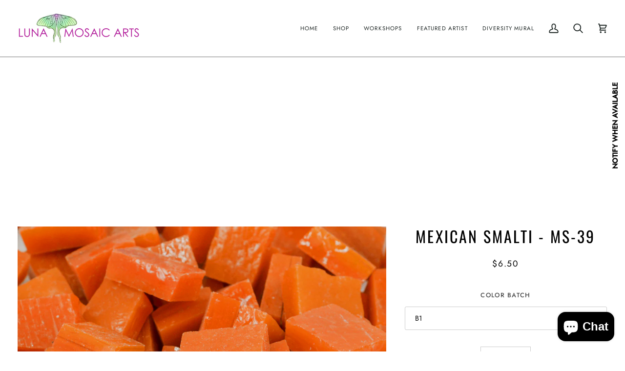

--- FILE ---
content_type: text/html; charset=utf-8
request_url: https://lunamosaicarts.com/products/ms-039
body_size: 31081
content:
<!doctype html>




<html class="no-js" lang="en" ><head>
  <meta charset="utf-8">
  <meta http-equiv="X-UA-Compatible" content="IE=edge,chrome=1">
  <meta name="viewport" content="width=device-width,initial-scale=1,viewport-fit=cover">
  <meta name="theme-color" content="#b41f99"><link rel="canonical" href="https://lunamosaicarts.com/products/ms-039"><!-- ======================= Pipeline Theme V7.4.2 ========================= -->

  <!-- Preloading ================================================================== -->

  <link rel="preconnect" href="https://fonts.shopify.com" crossorigin>
  <link rel="preload" href="//lunamosaicarts.com/cdn/fonts/jost/jost_n4.d47a1b6347ce4a4c9f437608011273009d91f2b7.woff2" as="font" type="font/woff2" crossorigin>
  <link rel="preload" href="//lunamosaicarts.com/cdn/fonts/oswald/oswald_n4.7760ed7a63e536050f64bb0607ff70ce07a480bd.woff2" as="font" type="font/woff2" crossorigin>
  <link rel="preload" href="//lunamosaicarts.com/cdn/fonts/jost/jost_n4.d47a1b6347ce4a4c9f437608011273009d91f2b7.woff2" as="font" type="font/woff2" crossorigin>

  <!-- Title and description ================================================ --><link rel="shortcut icon" href="//lunamosaicarts.com/cdn/shop/files/Logo-favicon_32x32.png?v=1729531027" type="image/png">
  <title>
    

    Mexican Smalti - MS-39
&ndash; Luna Mosaic Arts

  </title><meta name="description" content="Sold in 1/4 lb. bag Perdomo Mexican SmaltiVariations in colors are normal. The unique quality about Mexican smalti is that the front and back are slightly different colors.  One side of the smalti is glossy while the other side has texture and variation of colors.  Some are more subtle then other colors.  [split] Avera">
  <!-- /snippets/social-meta-tags.liquid --><meta property="og:site_name" content="Luna Mosaic Arts">
<meta property="og:url" content="https://lunamosaicarts.com/products/ms-039">
<meta property="og:title" content="Mexican Smalti - MS-39">
<meta property="og:type" content="product">
<meta property="og:description" content="Sold in 1/4 lb. bag Perdomo Mexican SmaltiVariations in colors are normal. The unique quality about Mexican smalti is that the front and back are slightly different colors.  One side of the smalti is glossy while the other side has texture and variation of colors.  Some are more subtle then other colors.  [split] Avera"><meta property="og:price:amount" content="6.50">
  <meta property="og:price:currency" content="USD">
      <meta property="og:image" content="http://lunamosaicarts.com/cdn/shop/products/MS-039B3.jpg?v=1618372804">
      <meta property="og:image:secure_url" content="https://lunamosaicarts.com/cdn/shop/products/MS-039B3.jpg?v=1618372804">
      <meta property="og:image:height" content="1000">
      <meta property="og:image:width" content="1000">
      <meta property="og:image" content="http://lunamosaicarts.com/cdn/shop/products/MS-39.jpg?v=1618372838">
      <meta property="og:image:secure_url" content="https://lunamosaicarts.com/cdn/shop/products/MS-39.jpg?v=1618372838">
      <meta property="og:image:height" content="1000">
      <meta property="og:image:width" content="1000">
      <meta property="og:image" content="http://lunamosaicarts.com/cdn/shop/files/image_6e4b915c-b60e-4493-84f7-0f1a48ea3e71.heic?v=1684524259">
      <meta property="og:image:secure_url" content="https://lunamosaicarts.com/cdn/shop/files/image_6e4b915c-b60e-4493-84f7-0f1a48ea3e71.heic?v=1684524259">
      <meta property="og:image:height" content="1695">
      <meta property="og:image:width" content="1695">
<meta property="twitter:image" content="http://lunamosaicarts.com/cdn/shop/products/MS-039B3_1200x1200.jpg?v=1618372804">

<meta name="twitter:site" content="@lunamosaics">
<meta name="twitter:card" content="summary_large_image">
<meta name="twitter:title" content="Mexican Smalti - MS-39">
<meta name="twitter:description" content="Sold in 1/4 lb. bag Perdomo Mexican SmaltiVariations in colors are normal. The unique quality about Mexican smalti is that the front and back are slightly different colors.  One side of the smalti is glossy while the other side has texture and variation of colors.  Some are more subtle then other colors.  [split] Avera"><!-- CSS ================================================================== -->

  <link href="//lunamosaicarts.com/cdn/shop/t/38/assets/font-settings.css?v=170194998128379546321759344519" rel="stylesheet" type="text/css" media="all" />

  <!-- /snippets/css-variables.liquid -->


<style data-shopify>

:root {
/* ================ Layout Variables ================ */






--LAYOUT-WIDTH: 1450px;
--LAYOUT-GUTTER: 20px;
--LAYOUT-GUTTER-OFFSET: -20px;
--NAV-GUTTER: 15px;
--LAYOUT-OUTER: 36px;

/* ================ Product video ================ */

--COLOR-VIDEO-BG: #f2f2f2;


/* ================ Color Variables ================ */

/* === Backgrounds ===*/
--COLOR-BG: #ffffff;
--COLOR-BG-ACCENT: #ffffff;

/* === Text colors ===*/
--COLOR-TEXT-DARK: #000000;
--COLOR-TEXT: #000000;
--COLOR-TEXT-LIGHT: #4d4d4d;

/* === Bright color ===*/
--COLOR-PRIMARY: #b41f99;
--COLOR-PRIMARY-HOVER: #7d0a68;
--COLOR-PRIMARY-FADE: rgba(180, 31, 153, 0.05);
--COLOR-PRIMARY-FADE-HOVER: rgba(180, 31, 153, 0.1);--COLOR-PRIMARY-OPPOSITE: #ffffff;

/* === Secondary/link Color ===*/
--COLOR-SECONDARY: #b41f99;
--COLOR-SECONDARY-HOVER: #7d0a68;
--COLOR-SECONDARY-FADE: rgba(180, 31, 153, 0.05);
--COLOR-SECONDARY-FADE-HOVER: rgba(180, 31, 153, 0.1);--COLOR-SECONDARY-OPPOSITE: #ffffff;

/* === Shades of grey ===*/
--COLOR-A5:  rgba(0, 0, 0, 0.05);
--COLOR-A10: rgba(0, 0, 0, 0.1);
--COLOR-A20: rgba(0, 0, 0, 0.2);
--COLOR-A35: rgba(0, 0, 0, 0.35);
--COLOR-A50: rgba(0, 0, 0, 0.5);
--COLOR-A80: rgba(0, 0, 0, 0.8);
--COLOR-A90: rgba(0, 0, 0, 0.9);
--COLOR-A95: rgba(0, 0, 0, 0.95);


/* ================ Inverted Color Variables ================ */

--INVERSE-BG: #2e3438;
--INVERSE-BG-ACCENT: #222324;

/* === Text colors ===*/
--INVERSE-TEXT-DARK: #ffffff;
--INVERSE-TEXT: #ffffff;
--INVERSE-TEXT-LIGHT: #c0c2c3;

/* === Bright color ===*/
--INVERSE-PRIMARY: #b41f99;
--INVERSE-PRIMARY-HOVER: #7d0a68;
--INVERSE-PRIMARY-FADE: rgba(180, 31, 153, 0.05);
--INVERSE-PRIMARY-FADE-HOVER: rgba(180, 31, 153, 0.1);--INVERSE-PRIMARY-OPPOSITE: #ffffff;


/* === Second Color ===*/
--INVERSE-SECONDARY: #3f9f85;
--INVERSE-SECONDARY-HOVER: #1e735c;
--INVERSE-SECONDARY-FADE: rgba(63, 159, 133, 0.05);
--INVERSE-SECONDARY-FADE-HOVER: rgba(63, 159, 133, 0.1);--INVERSE-SECONDARY-OPPOSITE: #000000;


/* === Shades of grey ===*/
--INVERSE-A5:  rgba(255, 255, 255, 0.05);
--INVERSE-A10: rgba(255, 255, 255, 0.1);
--INVERSE-A20: rgba(255, 255, 255, 0.2);
--INVERSE-A35: rgba(255, 255, 255, 0.3);
--INVERSE-A80: rgba(255, 255, 255, 0.8);
--INVERSE-A90: rgba(255, 255, 255, 0.9);
--INVERSE-A95: rgba(255, 255, 255, 0.95);


/* ================ Bright Color Variables ================ */

--BRIGHT-BG: #f2edf7;
--BRIGHT-BG-ACCENT: #c6b2dc;

/* === Text colors ===*/
--BRIGHT-TEXT-DARK: #404040;
--BRIGHT-TEXT: #000000;
--BRIGHT-TEXT-LIGHT: #49474a;

/* === Bright color ===*/
--BRIGHT-PRIMARY: #b41f99;
--BRIGHT-PRIMARY-HOVER: #7d0a68;
--BRIGHT-PRIMARY-FADE: rgba(180, 31, 153, 0.05);
--BRIGHT-PRIMARY-FADE-HOVER: rgba(180, 31, 153, 0.1);--BRIGHT-PRIMARY-OPPOSITE: #ffffff;


/* === Second Color ===*/
--BRIGHT-SECONDARY: #3f9f85;
--BRIGHT-SECONDARY-HOVER: #1e735c;
--BRIGHT-SECONDARY-FADE: rgba(63, 159, 133, 0.05);
--BRIGHT-SECONDARY-FADE-HOVER: rgba(63, 159, 133, 0.1);--BRIGHT-SECONDARY-OPPOSITE: #000000;


/* === Shades of grey ===*/
--BRIGHT-A5:  rgba(0, 0, 0, 0.05);
--BRIGHT-A10: rgba(0, 0, 0, 0.1);
--BRIGHT-A20: rgba(0, 0, 0, 0.2);
--BRIGHT-A35: rgba(0, 0, 0, 0.3);
--BRIGHT-A80: rgba(0, 0, 0, 0.8);
--BRIGHT-A90: rgba(0, 0, 0, 0.9);
--BRIGHT-A95: rgba(0, 0, 0, 0.95);


/* === Account Bar ===*/
--COLOR-ANNOUNCEMENT-BG: #c6b2dc;
--COLOR-ANNOUNCEMENT-TEXT: #ffffff;

/* === Nav and dropdown link background ===*/
--COLOR-NAV: #ffffff;
--COLOR-NAV-TEXT: #1d2523;
--COLOR-NAV-TEXT-DARK: #000000;
--COLOR-NAV-TEXT-LIGHT: #616665;
--COLOR-NAV-BORDER: #757575;
--COLOR-NAV-A10: rgba(29, 37, 35, 0.1);
--COLOR-NAV-A50: rgba(29, 37, 35, 0.5);
--COLOR-HIGHLIGHT-LINK: #b41f99;

/* === Site Footer ===*/
--COLOR-FOOTER-BG: #ececec;
--COLOR-FOOTER-TEXT: #000000;
--COLOR-FOOTER-A5: rgba(0, 0, 0, 0.05);
--COLOR-FOOTER-A15: rgba(0, 0, 0, 0.15);
--COLOR-FOOTER-A90: rgba(0, 0, 0, 0.9);

/* === Sub-Footer ===*/
--COLOR-SUB-FOOTER-BG: #000000;
--COLOR-SUB-FOOTER-TEXT: #000000;
--COLOR-SUB-FOOTER-A5: rgba(0, 0, 0, 0.05);
--COLOR-SUB-FOOTER-A15: rgba(0, 0, 0, 0.15);
--COLOR-SUB-FOOTER-A90: rgba(0, 0, 0, 0.9);

/* === Products ===*/
--PRODUCT-GRID-ASPECT-RATIO: 100%;

/* === Product badges ===*/
--COLOR-BADGE: #b41f99;
--COLOR-BADGE-TEXT: #ffffff;
--COLOR-BADGE-TEXT-DARK: #d9d9d9;
--COLOR-BADGE-TEXT-HOVER: #ffffff;
--COLOR-BADGE-HAIRLINE: #b82a9e;

/* === Product item slider ===*/--COLOR-PRODUCT-SLIDER: #b41f99;--COLOR-PRODUCT-SLIDER-OPPOSITE: rgba(255, 255, 255, 0.06);/* === disabled form colors ===*/
--COLOR-DISABLED-BG: #e6e6e6;
--COLOR-DISABLED-TEXT: #a6a6a6;

--INVERSE-DISABLED-BG: #43484c;
--INVERSE-DISABLED-TEXT: #777b7e;


/* === Tailwind RGBA Palette ===*/
--RGB-CANVAS: 255 255 255;
--RGB-CONTENT: 0 0 0;
--RGB-PRIMARY: 180 31 153;
--RGB-SECONDARY: 180 31 153;

--RGB-DARK-CANVAS: 46 52 56;
--RGB-DARK-CONTENT: 255 255 255;
--RGB-DARK-PRIMARY: 180 31 153;
--RGB-DARK-SECONDARY: 63 159 133;

--RGB-BRIGHT-CANVAS: 242 237 247;
--RGB-BRIGHT-CONTENT: 0 0 0;
--RGB-BRIGHT-PRIMARY: 180 31 153;
--RGB-BRIGHT-SECONDARY: 63 159 133;

--RGB-PRIMARY-CONTRAST: 255 255 255;
--RGB-SECONDARY-CONTRAST: 255 255 255;

--RGB-DARK-PRIMARY-CONTRAST: 255 255 255;
--RGB-DARK-SECONDARY-CONTRAST: 0 0 0;

--RGB-BRIGHT-PRIMARY-CONTRAST: 255 255 255;
--RGB-BRIGHT-SECONDARY-CONTRAST: 0 0 0;


/* === Button Radius === */
--BUTTON-RADIUS: 0px;


/* === Icon Stroke Width === */
--ICON-STROKE-WIDTH: 2.5px;


/* ================ Typography ================ */

--FONT-STACK-BODY: Jost, sans-serif;
--FONT-STYLE-BODY: normal;
--FONT-WEIGHT-BODY: 400;
--FONT-WEIGHT-BODY-BOLD: 500;
--FONT-ADJUST-BODY: 1.0;

  --FONT-BODY-TRANSFORM: none;
  --FONT-BODY-LETTER-SPACING: normal;


--FONT-STACK-HEADING: Oswald, sans-serif;
--FONT-STYLE-HEADING: normal;
--FONT-WEIGHT-HEADING: 400;
--FONT-WEIGHT-HEADING-BOLD: 500;
--FONT-ADJUST-HEADING: 1.0;

  --FONT-HEADING-TRANSFORM: uppercase;
  --FONT-HEADING-LETTER-SPACING: 0.1em;

--FONT-STACK-ACCENT: Jost, sans-serif;
--FONT-STYLE-ACCENT: normal;
--FONT-WEIGHT-ACCENT: 400;
--FONT-WEIGHT-ACCENT-BOLD: 500;
--FONT-ADJUST-ACCENT: 1.0;

  --FONT-ACCENT-TRANSFORM: uppercase;
  --FONT-ACCENT-LETTER-SPACING: 0.1em;

--TYPE-STACK-NAV: Jost, sans-serif;
--TYPE-STYLE-NAV: normal;
--TYPE-ADJUST-NAV: 1.0;
--TYPE-WEIGHT-NAV: 400;

  --FONT-NAV-TRANSFORM: uppercase;
  --FONT-NAV-LETTER-SPACING: 0.1em;

--TYPE-STACK-BUTTON: Jost, sans-serif;
--TYPE-STYLE-BUTTON: normal;
--TYPE-ADJUST-BUTTON: 1.0;
--TYPE-WEIGHT-BUTTON: 500;

  --FONT-BUTTON-TRANSFORM: uppercase;
  --FONT-BUTTON-LETTER-SPACING: 0.1em;

--TYPE-STACK-KICKER: Jost, sans-serif;
--TYPE-STYLE-KICKER: normal;
--TYPE-ADJUST-KICKER: 1.0;
--TYPE-WEIGHT-KICKER: 500;

  --FONT-KICKER-TRANSFORM: uppercase;
  --FONT-KICKER-LETTER-SPACING: 0.1em;


--ICO-SELECT: url('//lunamosaicarts.com/cdn/shop/t/38/assets/ico-select.svg?v=178701911923823940361729531923');

/* ================ Photo correction ================ */
--PHOTO-CORRECTION: 100%;


  <!-- /snippets/css-variables-contrast.liquid -->



--COLOR-TEXT-DARK: #000000;
--COLOR-TEXT:#000000;
--COLOR-TEXT-LIGHT: #000000;

--INVERSE-TEXT-DARK: #ffffff;
--INVERSE-TEXT: #ffffff;
--INVERSE-TEXT-LIGHT: #ffffff;


}


/* ================ Typography ================ */
/* ================ type-scale.com ============ */

/* 1.16 base 13 */
:root {
 --font-1: 10px;
 --font-2: 11.3px;
 --font-3: 12px;
 --font-4: 13px;
 --font-5: 15.5px;
 --font-6: 17px;
 --font-7: 20px;
 --font-8: 23.5px;
 --font-9: 27px;
 --font-10:32px;
 --font-11:37px;
 --font-12:43px;
 --font-13:49px;
 --font-14:57px;
 --font-15:67px;
}

/* 1.175 base 13.5 */
@media only screen and (min-width: 480px) and (max-width: 1099px) {
  :root {
    --font-1: 10px;
    --font-2: 11.5px;
    --font-3: 12.5px;
    --font-4: 13.5px;
    --font-5: 16px;
    --font-6: 18px;
    --font-7: 21px;
    --font-8: 25px;
    --font-9: 29px;
    --font-10:34px;
    --font-11:40px;
    --font-12:47px;
    --font-13:56px;
    --font-14:65px;
   --font-15:77px;
  }
}
/* 1.22 base 14.5 */
@media only screen and (min-width: 1100px) {
  :root {
    --font-1: 10px;
    --font-2: 11.5px;
    --font-3: 13px;
    --font-4: 14.5px;
    --font-5: 17.5px;
    --font-6: 22px;
    --font-7: 26px;
    --font-8: 32px;
    --font-9: 39px;
    --font-10:48px;
    --font-11:58px;
    --font-12:71px;
    --font-13:87px;
    --font-14:106px;
    --font-15:129px;
 }
}


</style>


  <link href="//lunamosaicarts.com/cdn/shop/t/38/assets/theme.css?v=33112761484347277931729530092" rel="stylesheet" type="text/css" media="all" />

  <script>
    document.documentElement.className = document.documentElement.className.replace('no-js', 'js');

    
      document.documentElement.classList.add('aos-initialized');let root = '/';
    if (root[root.length - 1] !== '/') {
      root = `${root}/`;
    }
    var theme = {
      routes: {
        root_url: root,
        cart: '/cart',
        cart_add_url: '/cart/add',
        product_recommendations_url: '/recommendations/products',
        account_addresses_url: '/account/addresses',
        predictive_search_url: '/search/suggest'
      },
      state: {
        cartOpen: null,
      },
      sizes: {
        small: 480,
        medium: 768,
        large: 1100,
        widescreen: 1400
      },
      assets: {
        photoswipe: '//lunamosaicarts.com/cdn/shop/t/38/assets/photoswipe.js?v=169308975333299535361729530092',
        smoothscroll: '//lunamosaicarts.com/cdn/shop/t/38/assets/smoothscroll.js?v=37906625415260927261729530092',
        swatches: '//lunamosaicarts.com/cdn/shop/t/38/assets/swatches.json?v=154940297821828866241729530092',
        noImage: '//lunamosaicarts.com/cdn/shopifycloud/storefront/assets/no-image-2048-a2addb12.gif',
        base: '//lunamosaicarts.com/cdn/shop/t/38/assets/'
      },
      strings: {
        swatchesKey: "Color, Colour",
        addToCart: "Add to Cart",
        estimateShipping: "Estimate shipping",
        noShippingAvailable: "We do not ship to this destination.",
        free: "Free",
        from: "From",
        preOrder: "Pre-order",
        soldOut: "Sold Out",
        sale: "Sale",
        subscription: "Subscription",
        unavailable: "Unavailable",
        unitPrice: "Unit price",
        unitPriceSeparator: "per",
        stockout: "All available stock is in cart",
        products: "Products",
        pages: "Pages",
        collections: "Collections",
        resultsFor: "Results for",
        noResultsFor: "No results for",
        articles: "Articles",
        successMessage: "Link copied to clipboard",
      },
      settings: {
        badge_sale_type: "percentage",
        animate_hover: true,
        animate_scroll: true,
        show_locale_desktop: null,
        show_locale_mobile: null,
        show_currency_desktop: null,
        show_currency_mobile: null,
        currency_select_type: "country",
        currency_code_enable: false,
        cycle_images_hover_delay: 2
      },
      info: {
        name: 'pipeline'
      },
      version: '7.4.2',
      moneyFormat: "${{amount}}",
      shopCurrency: "USD",
      currencyCode: "USD"
    }
    let windowInnerHeight = window.innerHeight;
    document.documentElement.style.setProperty('--full-screen', `${windowInnerHeight}px`);
    document.documentElement.style.setProperty('--three-quarters', `${windowInnerHeight * 0.75}px`);
    document.documentElement.style.setProperty('--two-thirds', `${windowInnerHeight * 0.66}px`);
    document.documentElement.style.setProperty('--one-half', `${windowInnerHeight * 0.5}px`);
    document.documentElement.style.setProperty('--one-third', `${windowInnerHeight * 0.33}px`);
    document.documentElement.style.setProperty('--one-fifth', `${windowInnerHeight * 0.2}px`);

    window.isRTL = document.documentElement.getAttribute('dir') === 'rtl';
  </script><!-- Theme Javascript ============================================================== -->
  <script src="//lunamosaicarts.com/cdn/shop/t/38/assets/vendor.js?v=69555399850987115801729530092" defer="defer"></script>
  <script src="//lunamosaicarts.com/cdn/shop/t/38/assets/theme.js?v=155181627301911054061729530092" defer="defer"></script>

  <script>
    (function () {
      function onPageShowEvents() {
        if ('requestIdleCallback' in window) {
          requestIdleCallback(initCartEvent, { timeout: 500 })
        } else {
          initCartEvent()
        }
        function initCartEvent(){
          window.fetch(window.theme.routes.cart + '.js')
          .then((response) => {
            if(!response.ok){
              throw {status: response.statusText};
            }
            return response.json();
          })
          .then((response) => {
            document.dispatchEvent(new CustomEvent('theme:cart:change', {
              detail: {
                cart: response,
              },
              bubbles: true,
            }));
            return response;
          })
          .catch((e) => {
            console.error(e);
          });
        }
      };
      window.onpageshow = onPageShowEvents;
    })();
  </script>

  <script type="text/javascript">
    if (window.MSInputMethodContext && document.documentMode) {
      var scripts = document.getElementsByTagName('script')[0];
      var polyfill = document.createElement("script");
      polyfill.defer = true;
      polyfill.src = "//lunamosaicarts.com/cdn/shop/t/38/assets/ie11.js?v=144489047535103983231729530091";

      scripts.parentNode.insertBefore(polyfill, scripts);
    }
  </script>

  <!-- Shopify app scripts =========================================================== -->
  <script>window.performance && window.performance.mark && window.performance.mark('shopify.content_for_header.start');</script><meta name="google-site-verification" content="gKH6OySscYISx_C13uOTcdmFst0o4PJFshAHTsDFbC4">
<meta id="shopify-digital-wallet" name="shopify-digital-wallet" content="/16601611/digital_wallets/dialog">
<meta name="shopify-checkout-api-token" content="386b35bb295c1dbded634ccf1e96c4f6">
<meta id="in-context-paypal-metadata" data-shop-id="16601611" data-venmo-supported="false" data-environment="production" data-locale="en_US" data-paypal-v4="true" data-currency="USD">
<link rel="alternate" type="application/json+oembed" href="https://lunamosaicarts.com/products/ms-039.oembed">
<script async="async" src="/checkouts/internal/preloads.js?locale=en-US"></script>
<link rel="preconnect" href="https://shop.app" crossorigin="anonymous">
<script async="async" src="https://shop.app/checkouts/internal/preloads.js?locale=en-US&shop_id=16601611" crossorigin="anonymous"></script>
<script id="apple-pay-shop-capabilities" type="application/json">{"shopId":16601611,"countryCode":"US","currencyCode":"USD","merchantCapabilities":["supports3DS"],"merchantId":"gid:\/\/shopify\/Shop\/16601611","merchantName":"Luna Mosaic Arts","requiredBillingContactFields":["postalAddress","email"],"requiredShippingContactFields":["postalAddress","email"],"shippingType":"shipping","supportedNetworks":["visa","masterCard","amex","discover","elo","jcb"],"total":{"type":"pending","label":"Luna Mosaic Arts","amount":"1.00"},"shopifyPaymentsEnabled":true,"supportsSubscriptions":true}</script>
<script id="shopify-features" type="application/json">{"accessToken":"386b35bb295c1dbded634ccf1e96c4f6","betas":["rich-media-storefront-analytics"],"domain":"lunamosaicarts.com","predictiveSearch":true,"shopId":16601611,"locale":"en"}</script>
<script>var Shopify = Shopify || {};
Shopify.shop = "phuzyluna.myshopify.com";
Shopify.locale = "en";
Shopify.currency = {"active":"USD","rate":"1.0"};
Shopify.country = "US";
Shopify.theme = {"name":"Pipeline","id":172049891621,"schema_name":"Pipeline","schema_version":"7.4.2","theme_store_id":739,"role":"main"};
Shopify.theme.handle = "null";
Shopify.theme.style = {"id":null,"handle":null};
Shopify.cdnHost = "lunamosaicarts.com/cdn";
Shopify.routes = Shopify.routes || {};
Shopify.routes.root = "/";</script>
<script type="module">!function(o){(o.Shopify=o.Shopify||{}).modules=!0}(window);</script>
<script>!function(o){function n(){var o=[];function n(){o.push(Array.prototype.slice.apply(arguments))}return n.q=o,n}var t=o.Shopify=o.Shopify||{};t.loadFeatures=n(),t.autoloadFeatures=n()}(window);</script>
<script>
  window.ShopifyPay = window.ShopifyPay || {};
  window.ShopifyPay.apiHost = "shop.app\/pay";
  window.ShopifyPay.redirectState = null;
</script>
<script id="shop-js-analytics" type="application/json">{"pageType":"product"}</script>
<script defer="defer" async type="module" src="//lunamosaicarts.com/cdn/shopifycloud/shop-js/modules/v2/client.init-shop-cart-sync_BN7fPSNr.en.esm.js"></script>
<script defer="defer" async type="module" src="//lunamosaicarts.com/cdn/shopifycloud/shop-js/modules/v2/chunk.common_Cbph3Kss.esm.js"></script>
<script defer="defer" async type="module" src="//lunamosaicarts.com/cdn/shopifycloud/shop-js/modules/v2/chunk.modal_DKumMAJ1.esm.js"></script>
<script type="module">
  await import("//lunamosaicarts.com/cdn/shopifycloud/shop-js/modules/v2/client.init-shop-cart-sync_BN7fPSNr.en.esm.js");
await import("//lunamosaicarts.com/cdn/shopifycloud/shop-js/modules/v2/chunk.common_Cbph3Kss.esm.js");
await import("//lunamosaicarts.com/cdn/shopifycloud/shop-js/modules/v2/chunk.modal_DKumMAJ1.esm.js");

  window.Shopify.SignInWithShop?.initShopCartSync?.({"fedCMEnabled":true,"windoidEnabled":true});

</script>
<script>
  window.Shopify = window.Shopify || {};
  if (!window.Shopify.featureAssets) window.Shopify.featureAssets = {};
  window.Shopify.featureAssets['shop-js'] = {"shop-cart-sync":["modules/v2/client.shop-cart-sync_CJVUk8Jm.en.esm.js","modules/v2/chunk.common_Cbph3Kss.esm.js","modules/v2/chunk.modal_DKumMAJ1.esm.js"],"init-fed-cm":["modules/v2/client.init-fed-cm_7Fvt41F4.en.esm.js","modules/v2/chunk.common_Cbph3Kss.esm.js","modules/v2/chunk.modal_DKumMAJ1.esm.js"],"init-shop-email-lookup-coordinator":["modules/v2/client.init-shop-email-lookup-coordinator_Cc088_bR.en.esm.js","modules/v2/chunk.common_Cbph3Kss.esm.js","modules/v2/chunk.modal_DKumMAJ1.esm.js"],"init-windoid":["modules/v2/client.init-windoid_hPopwJRj.en.esm.js","modules/v2/chunk.common_Cbph3Kss.esm.js","modules/v2/chunk.modal_DKumMAJ1.esm.js"],"shop-button":["modules/v2/client.shop-button_B0jaPSNF.en.esm.js","modules/v2/chunk.common_Cbph3Kss.esm.js","modules/v2/chunk.modal_DKumMAJ1.esm.js"],"shop-cash-offers":["modules/v2/client.shop-cash-offers_DPIskqss.en.esm.js","modules/v2/chunk.common_Cbph3Kss.esm.js","modules/v2/chunk.modal_DKumMAJ1.esm.js"],"shop-toast-manager":["modules/v2/client.shop-toast-manager_CK7RT69O.en.esm.js","modules/v2/chunk.common_Cbph3Kss.esm.js","modules/v2/chunk.modal_DKumMAJ1.esm.js"],"init-shop-cart-sync":["modules/v2/client.init-shop-cart-sync_BN7fPSNr.en.esm.js","modules/v2/chunk.common_Cbph3Kss.esm.js","modules/v2/chunk.modal_DKumMAJ1.esm.js"],"init-customer-accounts-sign-up":["modules/v2/client.init-customer-accounts-sign-up_CfPf4CXf.en.esm.js","modules/v2/client.shop-login-button_DeIztwXF.en.esm.js","modules/v2/chunk.common_Cbph3Kss.esm.js","modules/v2/chunk.modal_DKumMAJ1.esm.js"],"pay-button":["modules/v2/client.pay-button_CgIwFSYN.en.esm.js","modules/v2/chunk.common_Cbph3Kss.esm.js","modules/v2/chunk.modal_DKumMAJ1.esm.js"],"init-customer-accounts":["modules/v2/client.init-customer-accounts_DQ3x16JI.en.esm.js","modules/v2/client.shop-login-button_DeIztwXF.en.esm.js","modules/v2/chunk.common_Cbph3Kss.esm.js","modules/v2/chunk.modal_DKumMAJ1.esm.js"],"avatar":["modules/v2/client.avatar_BTnouDA3.en.esm.js"],"init-shop-for-new-customer-accounts":["modules/v2/client.init-shop-for-new-customer-accounts_CsZy_esa.en.esm.js","modules/v2/client.shop-login-button_DeIztwXF.en.esm.js","modules/v2/chunk.common_Cbph3Kss.esm.js","modules/v2/chunk.modal_DKumMAJ1.esm.js"],"shop-follow-button":["modules/v2/client.shop-follow-button_BRMJjgGd.en.esm.js","modules/v2/chunk.common_Cbph3Kss.esm.js","modules/v2/chunk.modal_DKumMAJ1.esm.js"],"checkout-modal":["modules/v2/client.checkout-modal_B9Drz_yf.en.esm.js","modules/v2/chunk.common_Cbph3Kss.esm.js","modules/v2/chunk.modal_DKumMAJ1.esm.js"],"shop-login-button":["modules/v2/client.shop-login-button_DeIztwXF.en.esm.js","modules/v2/chunk.common_Cbph3Kss.esm.js","modules/v2/chunk.modal_DKumMAJ1.esm.js"],"lead-capture":["modules/v2/client.lead-capture_DXYzFM3R.en.esm.js","modules/v2/chunk.common_Cbph3Kss.esm.js","modules/v2/chunk.modal_DKumMAJ1.esm.js"],"shop-login":["modules/v2/client.shop-login_CA5pJqmO.en.esm.js","modules/v2/chunk.common_Cbph3Kss.esm.js","modules/v2/chunk.modal_DKumMAJ1.esm.js"],"payment-terms":["modules/v2/client.payment-terms_BxzfvcZJ.en.esm.js","modules/v2/chunk.common_Cbph3Kss.esm.js","modules/v2/chunk.modal_DKumMAJ1.esm.js"]};
</script>
<script>(function() {
  var isLoaded = false;
  function asyncLoad() {
    if (isLoaded) return;
    isLoaded = true;
    var urls = ["https:\/\/cdn.ordersify.com\/sdk\/productalerts-shopify.js?shop=phuzyluna.myshopify.com"];
    for (var i = 0; i < urls.length; i++) {
      var s = document.createElement('script');
      s.type = 'text/javascript';
      s.async = true;
      s.src = urls[i];
      var x = document.getElementsByTagName('script')[0];
      x.parentNode.insertBefore(s, x);
    }
  };
  if(window.attachEvent) {
    window.attachEvent('onload', asyncLoad);
  } else {
    window.addEventListener('load', asyncLoad, false);
  }
})();</script>
<script id="__st">var __st={"a":16601611,"offset":-18000,"reqid":"37ad4441-9c61-48dc-8a5b-1a84e248612a-1769854279","pageurl":"lunamosaicarts.com\/products\/ms-039","u":"3c5a573b8a44","p":"product","rtyp":"product","rid":9464096464};</script>
<script>window.ShopifyPaypalV4VisibilityTracking = true;</script>
<script id="captcha-bootstrap">!function(){'use strict';const t='contact',e='account',n='new_comment',o=[[t,t],['blogs',n],['comments',n],[t,'customer']],c=[[e,'customer_login'],[e,'guest_login'],[e,'recover_customer_password'],[e,'create_customer']],r=t=>t.map((([t,e])=>`form[action*='/${t}']:not([data-nocaptcha='true']) input[name='form_type'][value='${e}']`)).join(','),a=t=>()=>t?[...document.querySelectorAll(t)].map((t=>t.form)):[];function s(){const t=[...o],e=r(t);return a(e)}const i='password',u='form_key',d=['recaptcha-v3-token','g-recaptcha-response','h-captcha-response',i],f=()=>{try{return window.sessionStorage}catch{return}},m='__shopify_v',_=t=>t.elements[u];function p(t,e,n=!1){try{const o=window.sessionStorage,c=JSON.parse(o.getItem(e)),{data:r}=function(t){const{data:e,action:n}=t;return t[m]||n?{data:e,action:n}:{data:t,action:n}}(c);for(const[e,n]of Object.entries(r))t.elements[e]&&(t.elements[e].value=n);n&&o.removeItem(e)}catch(o){console.error('form repopulation failed',{error:o})}}const l='form_type',E='cptcha';function T(t){t.dataset[E]=!0}const w=window,h=w.document,L='Shopify',v='ce_forms',y='captcha';let A=!1;((t,e)=>{const n=(g='f06e6c50-85a8-45c8-87d0-21a2b65856fe',I='https://cdn.shopify.com/shopifycloud/storefront-forms-hcaptcha/ce_storefront_forms_captcha_hcaptcha.v1.5.2.iife.js',D={infoText:'Protected by hCaptcha',privacyText:'Privacy',termsText:'Terms'},(t,e,n)=>{const o=w[L][v],c=o.bindForm;if(c)return c(t,g,e,D).then(n);var r;o.q.push([[t,g,e,D],n]),r=I,A||(h.body.append(Object.assign(h.createElement('script'),{id:'captcha-provider',async:!0,src:r})),A=!0)});var g,I,D;w[L]=w[L]||{},w[L][v]=w[L][v]||{},w[L][v].q=[],w[L][y]=w[L][y]||{},w[L][y].protect=function(t,e){n(t,void 0,e),T(t)},Object.freeze(w[L][y]),function(t,e,n,w,h,L){const[v,y,A,g]=function(t,e,n){const i=e?o:[],u=t?c:[],d=[...i,...u],f=r(d),m=r(i),_=r(d.filter((([t,e])=>n.includes(e))));return[a(f),a(m),a(_),s()]}(w,h,L),I=t=>{const e=t.target;return e instanceof HTMLFormElement?e:e&&e.form},D=t=>v().includes(t);t.addEventListener('submit',(t=>{const e=I(t);if(!e)return;const n=D(e)&&!e.dataset.hcaptchaBound&&!e.dataset.recaptchaBound,o=_(e),c=g().includes(e)&&(!o||!o.value);(n||c)&&t.preventDefault(),c&&!n&&(function(t){try{if(!f())return;!function(t){const e=f();if(!e)return;const n=_(t);if(!n)return;const o=n.value;o&&e.removeItem(o)}(t);const e=Array.from(Array(32),(()=>Math.random().toString(36)[2])).join('');!function(t,e){_(t)||t.append(Object.assign(document.createElement('input'),{type:'hidden',name:u})),t.elements[u].value=e}(t,e),function(t,e){const n=f();if(!n)return;const o=[...t.querySelectorAll(`input[type='${i}']`)].map((({name:t})=>t)),c=[...d,...o],r={};for(const[a,s]of new FormData(t).entries())c.includes(a)||(r[a]=s);n.setItem(e,JSON.stringify({[m]:1,action:t.action,data:r}))}(t,e)}catch(e){console.error('failed to persist form',e)}}(e),e.submit())}));const S=(t,e)=>{t&&!t.dataset[E]&&(n(t,e.some((e=>e===t))),T(t))};for(const o of['focusin','change'])t.addEventListener(o,(t=>{const e=I(t);D(e)&&S(e,y())}));const B=e.get('form_key'),M=e.get(l),P=B&&M;t.addEventListener('DOMContentLoaded',(()=>{const t=y();if(P)for(const e of t)e.elements[l].value===M&&p(e,B);[...new Set([...A(),...v().filter((t=>'true'===t.dataset.shopifyCaptcha))])].forEach((e=>S(e,t)))}))}(h,new URLSearchParams(w.location.search),n,t,e,['guest_login'])})(!0,!0)}();</script>
<script integrity="sha256-4kQ18oKyAcykRKYeNunJcIwy7WH5gtpwJnB7kiuLZ1E=" data-source-attribution="shopify.loadfeatures" defer="defer" src="//lunamosaicarts.com/cdn/shopifycloud/storefront/assets/storefront/load_feature-a0a9edcb.js" crossorigin="anonymous"></script>
<script crossorigin="anonymous" defer="defer" src="//lunamosaicarts.com/cdn/shopifycloud/storefront/assets/shopify_pay/storefront-65b4c6d7.js?v=20250812"></script>
<script data-source-attribution="shopify.dynamic_checkout.dynamic.init">var Shopify=Shopify||{};Shopify.PaymentButton=Shopify.PaymentButton||{isStorefrontPortableWallets:!0,init:function(){window.Shopify.PaymentButton.init=function(){};var t=document.createElement("script");t.src="https://lunamosaicarts.com/cdn/shopifycloud/portable-wallets/latest/portable-wallets.en.js",t.type="module",document.head.appendChild(t)}};
</script>
<script data-source-attribution="shopify.dynamic_checkout.buyer_consent">
  function portableWalletsHideBuyerConsent(e){var t=document.getElementById("shopify-buyer-consent"),n=document.getElementById("shopify-subscription-policy-button");t&&n&&(t.classList.add("hidden"),t.setAttribute("aria-hidden","true"),n.removeEventListener("click",e))}function portableWalletsShowBuyerConsent(e){var t=document.getElementById("shopify-buyer-consent"),n=document.getElementById("shopify-subscription-policy-button");t&&n&&(t.classList.remove("hidden"),t.removeAttribute("aria-hidden"),n.addEventListener("click",e))}window.Shopify?.PaymentButton&&(window.Shopify.PaymentButton.hideBuyerConsent=portableWalletsHideBuyerConsent,window.Shopify.PaymentButton.showBuyerConsent=portableWalletsShowBuyerConsent);
</script>
<script>
  function portableWalletsCleanup(e){e&&e.src&&console.error("Failed to load portable wallets script "+e.src);var t=document.querySelectorAll("shopify-accelerated-checkout .shopify-payment-button__skeleton, shopify-accelerated-checkout-cart .wallet-cart-button__skeleton"),e=document.getElementById("shopify-buyer-consent");for(let e=0;e<t.length;e++)t[e].remove();e&&e.remove()}function portableWalletsNotLoadedAsModule(e){e instanceof ErrorEvent&&"string"==typeof e.message&&e.message.includes("import.meta")&&"string"==typeof e.filename&&e.filename.includes("portable-wallets")&&(window.removeEventListener("error",portableWalletsNotLoadedAsModule),window.Shopify.PaymentButton.failedToLoad=e,"loading"===document.readyState?document.addEventListener("DOMContentLoaded",window.Shopify.PaymentButton.init):window.Shopify.PaymentButton.init())}window.addEventListener("error",portableWalletsNotLoadedAsModule);
</script>

<script type="module" src="https://lunamosaicarts.com/cdn/shopifycloud/portable-wallets/latest/portable-wallets.en.js" onError="portableWalletsCleanup(this)" crossorigin="anonymous"></script>
<script nomodule>
  document.addEventListener("DOMContentLoaded", portableWalletsCleanup);
</script>

<script id='scb4127' type='text/javascript' async='' src='https://lunamosaicarts.com/cdn/shopifycloud/privacy-banner/storefront-banner.js'></script><link id="shopify-accelerated-checkout-styles" rel="stylesheet" media="screen" href="https://lunamosaicarts.com/cdn/shopifycloud/portable-wallets/latest/accelerated-checkout-backwards-compat.css" crossorigin="anonymous">
<style id="shopify-accelerated-checkout-cart">
        #shopify-buyer-consent {
  margin-top: 1em;
  display: inline-block;
  width: 100%;
}

#shopify-buyer-consent.hidden {
  display: none;
}

#shopify-subscription-policy-button {
  background: none;
  border: none;
  padding: 0;
  text-decoration: underline;
  font-size: inherit;
  cursor: pointer;
}

#shopify-subscription-policy-button::before {
  box-shadow: none;
}

      </style>

<script>window.performance && window.performance.mark && window.performance.mark('shopify.content_for_header.end');</script>
<script src="https://cdn.shopify.com/extensions/0d820108-3ce0-4af0-b465-53058c9cd8a9/ordersify-restocked-alerts-13/assets/ordersify.min.js" type="text/javascript" defer="defer"></script>
<link href="https://cdn.shopify.com/extensions/0d820108-3ce0-4af0-b465-53058c9cd8a9/ordersify-restocked-alerts-13/assets/ordersify.min.css" rel="stylesheet" type="text/css" media="all">
<script src="https://cdn.shopify.com/extensions/e8878072-2f6b-4e89-8082-94b04320908d/inbox-1254/assets/inbox-chat-loader.js" type="text/javascript" defer="defer"></script>
<link href="https://monorail-edge.shopifysvc.com" rel="dns-prefetch">
<script>(function(){if ("sendBeacon" in navigator && "performance" in window) {try {var session_token_from_headers = performance.getEntriesByType('navigation')[0].serverTiming.find(x => x.name == '_s').description;} catch {var session_token_from_headers = undefined;}var session_cookie_matches = document.cookie.match(/_shopify_s=([^;]*)/);var session_token_from_cookie = session_cookie_matches && session_cookie_matches.length === 2 ? session_cookie_matches[1] : "";var session_token = session_token_from_headers || session_token_from_cookie || "";function handle_abandonment_event(e) {var entries = performance.getEntries().filter(function(entry) {return /monorail-edge.shopifysvc.com/.test(entry.name);});if (!window.abandonment_tracked && entries.length === 0) {window.abandonment_tracked = true;var currentMs = Date.now();var navigation_start = performance.timing.navigationStart;var payload = {shop_id: 16601611,url: window.location.href,navigation_start,duration: currentMs - navigation_start,session_token,page_type: "product"};window.navigator.sendBeacon("https://monorail-edge.shopifysvc.com/v1/produce", JSON.stringify({schema_id: "online_store_buyer_site_abandonment/1.1",payload: payload,metadata: {event_created_at_ms: currentMs,event_sent_at_ms: currentMs}}));}}window.addEventListener('pagehide', handle_abandonment_event);}}());</script>
<script id="web-pixels-manager-setup">(function e(e,d,r,n,o){if(void 0===o&&(o={}),!Boolean(null===(a=null===(i=window.Shopify)||void 0===i?void 0:i.analytics)||void 0===a?void 0:a.replayQueue)){var i,a;window.Shopify=window.Shopify||{};var t=window.Shopify;t.analytics=t.analytics||{};var s=t.analytics;s.replayQueue=[],s.publish=function(e,d,r){return s.replayQueue.push([e,d,r]),!0};try{self.performance.mark("wpm:start")}catch(e){}var l=function(){var e={modern:/Edge?\/(1{2}[4-9]|1[2-9]\d|[2-9]\d{2}|\d{4,})\.\d+(\.\d+|)|Firefox\/(1{2}[4-9]|1[2-9]\d|[2-9]\d{2}|\d{4,})\.\d+(\.\d+|)|Chrom(ium|e)\/(9{2}|\d{3,})\.\d+(\.\d+|)|(Maci|X1{2}).+ Version\/(15\.\d+|(1[6-9]|[2-9]\d|\d{3,})\.\d+)([,.]\d+|)( \(\w+\)|)( Mobile\/\w+|) Safari\/|Chrome.+OPR\/(9{2}|\d{3,})\.\d+\.\d+|(CPU[ +]OS|iPhone[ +]OS|CPU[ +]iPhone|CPU IPhone OS|CPU iPad OS)[ +]+(15[._]\d+|(1[6-9]|[2-9]\d|\d{3,})[._]\d+)([._]\d+|)|Android:?[ /-](13[3-9]|1[4-9]\d|[2-9]\d{2}|\d{4,})(\.\d+|)(\.\d+|)|Android.+Firefox\/(13[5-9]|1[4-9]\d|[2-9]\d{2}|\d{4,})\.\d+(\.\d+|)|Android.+Chrom(ium|e)\/(13[3-9]|1[4-9]\d|[2-9]\d{2}|\d{4,})\.\d+(\.\d+|)|SamsungBrowser\/([2-9]\d|\d{3,})\.\d+/,legacy:/Edge?\/(1[6-9]|[2-9]\d|\d{3,})\.\d+(\.\d+|)|Firefox\/(5[4-9]|[6-9]\d|\d{3,})\.\d+(\.\d+|)|Chrom(ium|e)\/(5[1-9]|[6-9]\d|\d{3,})\.\d+(\.\d+|)([\d.]+$|.*Safari\/(?![\d.]+ Edge\/[\d.]+$))|(Maci|X1{2}).+ Version\/(10\.\d+|(1[1-9]|[2-9]\d|\d{3,})\.\d+)([,.]\d+|)( \(\w+\)|)( Mobile\/\w+|) Safari\/|Chrome.+OPR\/(3[89]|[4-9]\d|\d{3,})\.\d+\.\d+|(CPU[ +]OS|iPhone[ +]OS|CPU[ +]iPhone|CPU IPhone OS|CPU iPad OS)[ +]+(10[._]\d+|(1[1-9]|[2-9]\d|\d{3,})[._]\d+)([._]\d+|)|Android:?[ /-](13[3-9]|1[4-9]\d|[2-9]\d{2}|\d{4,})(\.\d+|)(\.\d+|)|Mobile Safari.+OPR\/([89]\d|\d{3,})\.\d+\.\d+|Android.+Firefox\/(13[5-9]|1[4-9]\d|[2-9]\d{2}|\d{4,})\.\d+(\.\d+|)|Android.+Chrom(ium|e)\/(13[3-9]|1[4-9]\d|[2-9]\d{2}|\d{4,})\.\d+(\.\d+|)|Android.+(UC? ?Browser|UCWEB|U3)[ /]?(15\.([5-9]|\d{2,})|(1[6-9]|[2-9]\d|\d{3,})\.\d+)\.\d+|SamsungBrowser\/(5\.\d+|([6-9]|\d{2,})\.\d+)|Android.+MQ{2}Browser\/(14(\.(9|\d{2,})|)|(1[5-9]|[2-9]\d|\d{3,})(\.\d+|))(\.\d+|)|K[Aa][Ii]OS\/(3\.\d+|([4-9]|\d{2,})\.\d+)(\.\d+|)/},d=e.modern,r=e.legacy,n=navigator.userAgent;return n.match(d)?"modern":n.match(r)?"legacy":"unknown"}(),u="modern"===l?"modern":"legacy",c=(null!=n?n:{modern:"",legacy:""})[u],f=function(e){return[e.baseUrl,"/wpm","/b",e.hashVersion,"modern"===e.buildTarget?"m":"l",".js"].join("")}({baseUrl:d,hashVersion:r,buildTarget:u}),m=function(e){var d=e.version,r=e.bundleTarget,n=e.surface,o=e.pageUrl,i=e.monorailEndpoint;return{emit:function(e){var a=e.status,t=e.errorMsg,s=(new Date).getTime(),l=JSON.stringify({metadata:{event_sent_at_ms:s},events:[{schema_id:"web_pixels_manager_load/3.1",payload:{version:d,bundle_target:r,page_url:o,status:a,surface:n,error_msg:t},metadata:{event_created_at_ms:s}}]});if(!i)return console&&console.warn&&console.warn("[Web Pixels Manager] No Monorail endpoint provided, skipping logging."),!1;try{return self.navigator.sendBeacon.bind(self.navigator)(i,l)}catch(e){}var u=new XMLHttpRequest;try{return u.open("POST",i,!0),u.setRequestHeader("Content-Type","text/plain"),u.send(l),!0}catch(e){return console&&console.warn&&console.warn("[Web Pixels Manager] Got an unhandled error while logging to Monorail."),!1}}}}({version:r,bundleTarget:l,surface:e.surface,pageUrl:self.location.href,monorailEndpoint:e.monorailEndpoint});try{o.browserTarget=l,function(e){var d=e.src,r=e.async,n=void 0===r||r,o=e.onload,i=e.onerror,a=e.sri,t=e.scriptDataAttributes,s=void 0===t?{}:t,l=document.createElement("script"),u=document.querySelector("head"),c=document.querySelector("body");if(l.async=n,l.src=d,a&&(l.integrity=a,l.crossOrigin="anonymous"),s)for(var f in s)if(Object.prototype.hasOwnProperty.call(s,f))try{l.dataset[f]=s[f]}catch(e){}if(o&&l.addEventListener("load",o),i&&l.addEventListener("error",i),u)u.appendChild(l);else{if(!c)throw new Error("Did not find a head or body element to append the script");c.appendChild(l)}}({src:f,async:!0,onload:function(){if(!function(){var e,d;return Boolean(null===(d=null===(e=window.Shopify)||void 0===e?void 0:e.analytics)||void 0===d?void 0:d.initialized)}()){var d=window.webPixelsManager.init(e)||void 0;if(d){var r=window.Shopify.analytics;r.replayQueue.forEach((function(e){var r=e[0],n=e[1],o=e[2];d.publishCustomEvent(r,n,o)})),r.replayQueue=[],r.publish=d.publishCustomEvent,r.visitor=d.visitor,r.initialized=!0}}},onerror:function(){return m.emit({status:"failed",errorMsg:"".concat(f," has failed to load")})},sri:function(e){var d=/^sha384-[A-Za-z0-9+/=]+$/;return"string"==typeof e&&d.test(e)}(c)?c:"",scriptDataAttributes:o}),m.emit({status:"loading"})}catch(e){m.emit({status:"failed",errorMsg:(null==e?void 0:e.message)||"Unknown error"})}}})({shopId: 16601611,storefrontBaseUrl: "https://lunamosaicarts.com",extensionsBaseUrl: "https://extensions.shopifycdn.com/cdn/shopifycloud/web-pixels-manager",monorailEndpoint: "https://monorail-edge.shopifysvc.com/unstable/produce_batch",surface: "storefront-renderer",enabledBetaFlags: ["2dca8a86"],webPixelsConfigList: [{"id":"776241445","configuration":"{\"config\":\"{\\\"pixel_id\\\":\\\"G-XYLJRPVYZ2\\\",\\\"target_country\\\":\\\"US\\\",\\\"gtag_events\\\":[{\\\"type\\\":\\\"search\\\",\\\"action_label\\\":\\\"G-XYLJRPVYZ2\\\"},{\\\"type\\\":\\\"begin_checkout\\\",\\\"action_label\\\":\\\"G-XYLJRPVYZ2\\\"},{\\\"type\\\":\\\"view_item\\\",\\\"action_label\\\":[\\\"G-XYLJRPVYZ2\\\",\\\"MC-3EE4ZDCSZG\\\"]},{\\\"type\\\":\\\"purchase\\\",\\\"action_label\\\":[\\\"G-XYLJRPVYZ2\\\",\\\"MC-3EE4ZDCSZG\\\"]},{\\\"type\\\":\\\"page_view\\\",\\\"action_label\\\":[\\\"G-XYLJRPVYZ2\\\",\\\"MC-3EE4ZDCSZG\\\"]},{\\\"type\\\":\\\"add_payment_info\\\",\\\"action_label\\\":\\\"G-XYLJRPVYZ2\\\"},{\\\"type\\\":\\\"add_to_cart\\\",\\\"action_label\\\":\\\"G-XYLJRPVYZ2\\\"}],\\\"enable_monitoring_mode\\\":false}\"}","eventPayloadVersion":"v1","runtimeContext":"OPEN","scriptVersion":"b2a88bafab3e21179ed38636efcd8a93","type":"APP","apiClientId":1780363,"privacyPurposes":[],"dataSharingAdjustments":{"protectedCustomerApprovalScopes":["read_customer_address","read_customer_email","read_customer_name","read_customer_personal_data","read_customer_phone"]}},{"id":"255820069","configuration":"{\"pixel_id\":\"377180232633751\",\"pixel_type\":\"facebook_pixel\",\"metaapp_system_user_token\":\"-\"}","eventPayloadVersion":"v1","runtimeContext":"OPEN","scriptVersion":"ca16bc87fe92b6042fbaa3acc2fbdaa6","type":"APP","apiClientId":2329312,"privacyPurposes":["ANALYTICS","MARKETING","SALE_OF_DATA"],"dataSharingAdjustments":{"protectedCustomerApprovalScopes":["read_customer_address","read_customer_email","read_customer_name","read_customer_personal_data","read_customer_phone"]}},{"id":"186351909","configuration":"{\"tagID\":\"2613452550524\"}","eventPayloadVersion":"v1","runtimeContext":"STRICT","scriptVersion":"18031546ee651571ed29edbe71a3550b","type":"APP","apiClientId":3009811,"privacyPurposes":["ANALYTICS","MARKETING","SALE_OF_DATA"],"dataSharingAdjustments":{"protectedCustomerApprovalScopes":["read_customer_address","read_customer_email","read_customer_name","read_customer_personal_data","read_customer_phone"]}},{"id":"shopify-app-pixel","configuration":"{}","eventPayloadVersion":"v1","runtimeContext":"STRICT","scriptVersion":"0450","apiClientId":"shopify-pixel","type":"APP","privacyPurposes":["ANALYTICS","MARKETING"]},{"id":"shopify-custom-pixel","eventPayloadVersion":"v1","runtimeContext":"LAX","scriptVersion":"0450","apiClientId":"shopify-pixel","type":"CUSTOM","privacyPurposes":["ANALYTICS","MARKETING"]}],isMerchantRequest: false,initData: {"shop":{"name":"Luna Mosaic Arts","paymentSettings":{"currencyCode":"USD"},"myshopifyDomain":"phuzyluna.myshopify.com","countryCode":"US","storefrontUrl":"https:\/\/lunamosaicarts.com"},"customer":null,"cart":null,"checkout":null,"productVariants":[{"price":{"amount":6.5,"currencyCode":"USD"},"product":{"title":"Mexican Smalti - MS-39","vendor":"Perdomo","id":"9464096464","untranslatedTitle":"Mexican Smalti - MS-39","url":"\/products\/ms-039","type":"Mexican Smalti"},"id":"29373329211470","image":{"src":"\/\/lunamosaicarts.com\/cdn\/shop\/products\/MS-39.jpg?v=1618372838"},"sku":"MS-039.B1","title":"B1","untranslatedTitle":"B1"},{"price":{"amount":6.5,"currencyCode":"USD"},"product":{"title":"Mexican Smalti - MS-39","vendor":"Perdomo","id":"9464096464","untranslatedTitle":"Mexican Smalti - MS-39","url":"\/products\/ms-039","type":"Mexican Smalti"},"id":"29373329244238","image":{"src":"\/\/lunamosaicarts.com\/cdn\/shop\/products\/MS-039B3.jpg?v=1618372804"},"sku":"MS-039.B2","title":"B2","untranslatedTitle":"B2"},{"price":{"amount":6.5,"currencyCode":"USD"},"product":{"title":"Mexican Smalti - MS-39","vendor":"Perdomo","id":"9464096464","untranslatedTitle":"Mexican Smalti - MS-39","url":"\/products\/ms-039","type":"Mexican Smalti"},"id":"39319479517262","image":{"src":"\/\/lunamosaicarts.com\/cdn\/shop\/products\/MS-039B3.jpg?v=1618372804"},"sku":"MS-039.B3","title":"B3","untranslatedTitle":"B3"},{"price":{"amount":6.5,"currencyCode":"USD"},"product":{"title":"Mexican Smalti - MS-39","vendor":"Perdomo","id":"9464096464","untranslatedTitle":"Mexican Smalti - MS-39","url":"\/products\/ms-039","type":"Mexican Smalti"},"id":"44534059827493","image":{"src":"\/\/lunamosaicarts.com\/cdn\/shop\/files\/image_6e4b915c-b60e-4493-84f7-0f1a48ea3e71.heic?v=1684524259"},"sku":"MS-039.B4","title":"B4","untranslatedTitle":"B4"}],"purchasingCompany":null},},"https://lunamosaicarts.com/cdn","1d2a099fw23dfb22ep557258f5m7a2edbae",{"modern":"","legacy":""},{"shopId":"16601611","storefrontBaseUrl":"https:\/\/lunamosaicarts.com","extensionBaseUrl":"https:\/\/extensions.shopifycdn.com\/cdn\/shopifycloud\/web-pixels-manager","surface":"storefront-renderer","enabledBetaFlags":"[\"2dca8a86\"]","isMerchantRequest":"false","hashVersion":"1d2a099fw23dfb22ep557258f5m7a2edbae","publish":"custom","events":"[[\"page_viewed\",{}],[\"product_viewed\",{\"productVariant\":{\"price\":{\"amount\":6.5,\"currencyCode\":\"USD\"},\"product\":{\"title\":\"Mexican Smalti - MS-39\",\"vendor\":\"Perdomo\",\"id\":\"9464096464\",\"untranslatedTitle\":\"Mexican Smalti - MS-39\",\"url\":\"\/products\/ms-039\",\"type\":\"Mexican Smalti\"},\"id\":\"29373329211470\",\"image\":{\"src\":\"\/\/lunamosaicarts.com\/cdn\/shop\/products\/MS-39.jpg?v=1618372838\"},\"sku\":\"MS-039.B1\",\"title\":\"B1\",\"untranslatedTitle\":\"B1\"}}]]"});</script><script>
  window.ShopifyAnalytics = window.ShopifyAnalytics || {};
  window.ShopifyAnalytics.meta = window.ShopifyAnalytics.meta || {};
  window.ShopifyAnalytics.meta.currency = 'USD';
  var meta = {"product":{"id":9464096464,"gid":"gid:\/\/shopify\/Product\/9464096464","vendor":"Perdomo","type":"Mexican Smalti","handle":"ms-039","variants":[{"id":29373329211470,"price":650,"name":"Mexican Smalti - MS-39 - B1","public_title":"B1","sku":"MS-039.B1"},{"id":29373329244238,"price":650,"name":"Mexican Smalti - MS-39 - B2","public_title":"B2","sku":"MS-039.B2"},{"id":39319479517262,"price":650,"name":"Mexican Smalti - MS-39 - B3","public_title":"B3","sku":"MS-039.B3"},{"id":44534059827493,"price":650,"name":"Mexican Smalti - MS-39 - B4","public_title":"B4","sku":"MS-039.B4"}],"remote":false},"page":{"pageType":"product","resourceType":"product","resourceId":9464096464,"requestId":"37ad4441-9c61-48dc-8a5b-1a84e248612a-1769854279"}};
  for (var attr in meta) {
    window.ShopifyAnalytics.meta[attr] = meta[attr];
  }
</script>
<script class="analytics">
  (function () {
    var customDocumentWrite = function(content) {
      var jquery = null;

      if (window.jQuery) {
        jquery = window.jQuery;
      } else if (window.Checkout && window.Checkout.$) {
        jquery = window.Checkout.$;
      }

      if (jquery) {
        jquery('body').append(content);
      }
    };

    var hasLoggedConversion = function(token) {
      if (token) {
        return document.cookie.indexOf('loggedConversion=' + token) !== -1;
      }
      return false;
    }

    var setCookieIfConversion = function(token) {
      if (token) {
        var twoMonthsFromNow = new Date(Date.now());
        twoMonthsFromNow.setMonth(twoMonthsFromNow.getMonth() + 2);

        document.cookie = 'loggedConversion=' + token + '; expires=' + twoMonthsFromNow;
      }
    }

    var trekkie = window.ShopifyAnalytics.lib = window.trekkie = window.trekkie || [];
    if (trekkie.integrations) {
      return;
    }
    trekkie.methods = [
      'identify',
      'page',
      'ready',
      'track',
      'trackForm',
      'trackLink'
    ];
    trekkie.factory = function(method) {
      return function() {
        var args = Array.prototype.slice.call(arguments);
        args.unshift(method);
        trekkie.push(args);
        return trekkie;
      };
    };
    for (var i = 0; i < trekkie.methods.length; i++) {
      var key = trekkie.methods[i];
      trekkie[key] = trekkie.factory(key);
    }
    trekkie.load = function(config) {
      trekkie.config = config || {};
      trekkie.config.initialDocumentCookie = document.cookie;
      var first = document.getElementsByTagName('script')[0];
      var script = document.createElement('script');
      script.type = 'text/javascript';
      script.onerror = function(e) {
        var scriptFallback = document.createElement('script');
        scriptFallback.type = 'text/javascript';
        scriptFallback.onerror = function(error) {
                var Monorail = {
      produce: function produce(monorailDomain, schemaId, payload) {
        var currentMs = new Date().getTime();
        var event = {
          schema_id: schemaId,
          payload: payload,
          metadata: {
            event_created_at_ms: currentMs,
            event_sent_at_ms: currentMs
          }
        };
        return Monorail.sendRequest("https://" + monorailDomain + "/v1/produce", JSON.stringify(event));
      },
      sendRequest: function sendRequest(endpointUrl, payload) {
        // Try the sendBeacon API
        if (window && window.navigator && typeof window.navigator.sendBeacon === 'function' && typeof window.Blob === 'function' && !Monorail.isIos12()) {
          var blobData = new window.Blob([payload], {
            type: 'text/plain'
          });

          if (window.navigator.sendBeacon(endpointUrl, blobData)) {
            return true;
          } // sendBeacon was not successful

        } // XHR beacon

        var xhr = new XMLHttpRequest();

        try {
          xhr.open('POST', endpointUrl);
          xhr.setRequestHeader('Content-Type', 'text/plain');
          xhr.send(payload);
        } catch (e) {
          console.log(e);
        }

        return false;
      },
      isIos12: function isIos12() {
        return window.navigator.userAgent.lastIndexOf('iPhone; CPU iPhone OS 12_') !== -1 || window.navigator.userAgent.lastIndexOf('iPad; CPU OS 12_') !== -1;
      }
    };
    Monorail.produce('monorail-edge.shopifysvc.com',
      'trekkie_storefront_load_errors/1.1',
      {shop_id: 16601611,
      theme_id: 172049891621,
      app_name: "storefront",
      context_url: window.location.href,
      source_url: "//lunamosaicarts.com/cdn/s/trekkie.storefront.c59ea00e0474b293ae6629561379568a2d7c4bba.min.js"});

        };
        scriptFallback.async = true;
        scriptFallback.src = '//lunamosaicarts.com/cdn/s/trekkie.storefront.c59ea00e0474b293ae6629561379568a2d7c4bba.min.js';
        first.parentNode.insertBefore(scriptFallback, first);
      };
      script.async = true;
      script.src = '//lunamosaicarts.com/cdn/s/trekkie.storefront.c59ea00e0474b293ae6629561379568a2d7c4bba.min.js';
      first.parentNode.insertBefore(script, first);
    };
    trekkie.load(
      {"Trekkie":{"appName":"storefront","development":false,"defaultAttributes":{"shopId":16601611,"isMerchantRequest":null,"themeId":172049891621,"themeCityHash":"112019396615741331","contentLanguage":"en","currency":"USD","eventMetadataId":"d523918d-a557-47fe-94d3-2ee98a228397"},"isServerSideCookieWritingEnabled":true,"monorailRegion":"shop_domain","enabledBetaFlags":["65f19447","b5387b81"]},"Session Attribution":{},"S2S":{"facebookCapiEnabled":true,"source":"trekkie-storefront-renderer","apiClientId":580111}}
    );

    var loaded = false;
    trekkie.ready(function() {
      if (loaded) return;
      loaded = true;

      window.ShopifyAnalytics.lib = window.trekkie;

      var originalDocumentWrite = document.write;
      document.write = customDocumentWrite;
      try { window.ShopifyAnalytics.merchantGoogleAnalytics.call(this); } catch(error) {};
      document.write = originalDocumentWrite;

      window.ShopifyAnalytics.lib.page(null,{"pageType":"product","resourceType":"product","resourceId":9464096464,"requestId":"37ad4441-9c61-48dc-8a5b-1a84e248612a-1769854279","shopifyEmitted":true});

      var match = window.location.pathname.match(/checkouts\/(.+)\/(thank_you|post_purchase)/)
      var token = match? match[1]: undefined;
      if (!hasLoggedConversion(token)) {
        setCookieIfConversion(token);
        window.ShopifyAnalytics.lib.track("Viewed Product",{"currency":"USD","variantId":29373329211470,"productId":9464096464,"productGid":"gid:\/\/shopify\/Product\/9464096464","name":"Mexican Smalti - MS-39 - B1","price":"6.50","sku":"MS-039.B1","brand":"Perdomo","variant":"B1","category":"Mexican Smalti","nonInteraction":true,"remote":false},undefined,undefined,{"shopifyEmitted":true});
      window.ShopifyAnalytics.lib.track("monorail:\/\/trekkie_storefront_viewed_product\/1.1",{"currency":"USD","variantId":29373329211470,"productId":9464096464,"productGid":"gid:\/\/shopify\/Product\/9464096464","name":"Mexican Smalti - MS-39 - B1","price":"6.50","sku":"MS-039.B1","brand":"Perdomo","variant":"B1","category":"Mexican Smalti","nonInteraction":true,"remote":false,"referer":"https:\/\/lunamosaicarts.com\/products\/ms-039"});
      }
    });


        var eventsListenerScript = document.createElement('script');
        eventsListenerScript.async = true;
        eventsListenerScript.src = "//lunamosaicarts.com/cdn/shopifycloud/storefront/assets/shop_events_listener-3da45d37.js";
        document.getElementsByTagName('head')[0].appendChild(eventsListenerScript);

})();</script>
<script
  defer
  src="https://lunamosaicarts.com/cdn/shopifycloud/perf-kit/shopify-perf-kit-3.1.0.min.js"
  data-application="storefront-renderer"
  data-shop-id="16601611"
  data-render-region="gcp-us-central1"
  data-page-type="product"
  data-theme-instance-id="172049891621"
  data-theme-name="Pipeline"
  data-theme-version="7.4.2"
  data-monorail-region="shop_domain"
  data-resource-timing-sampling-rate="10"
  data-shs="true"
  data-shs-beacon="true"
  data-shs-export-with-fetch="true"
  data-shs-logs-sample-rate="1"
  data-shs-beacon-endpoint="https://lunamosaicarts.com/api/collect"
></script>
</head>


<body id="mexican-smalti-ms-39" class="template-product ">

  <a class="in-page-link visually-hidden skip-link" href="#MainContent">Skip to content</a>

  <!-- BEGIN sections: group-header -->
<div id="shopify-section-sections--23450425000229__announcement" class="shopify-section shopify-section-group-group-header"><!-- /sections/announcement.liquid -->
</div><div id="shopify-section-sections--23450425000229__header" class="shopify-section shopify-section-group-group-header"><!-- /sections/header.liquid --><style data-shopify>
  :root {
    --COLOR-NAV-TEXT-TRANSPARENT: #ffffff;
    --COLOR-HEADER-TRANSPARENT-GRADIENT: rgba(0, 0, 0, 0.2);
    --LOGO-PADDING: 28px;
    --menu-backfill-height: auto;
  }
</style>



















<div class="header__wrapper"
  data-header-wrapper
  style="--bar-opacity: 0; --bar-width: 0; --bar-left: 0;"
  data-header-transparent="false"
  data-underline-current="false"
  data-header-sticky="sticky"
  data-header-style="split"
  data-section-id="sections--23450425000229__header"
  data-section-type="header">
  <header class="theme__header" data-header-height>
    

    <div class="header__inner" 
  
data-header-cart-full="false"
>
      <div class="wrapper--full">
        <div class="header__mobile">
          
    <div class="header__mobile__left">
      <button class="header__mobile__button"
        data-drawer-toggle="hamburger"
        aria-label="Open menu"
        aria-haspopup="true"
        aria-expanded="false"
        aria-controls="header-menu">
        <svg xmlns="http://www.w3.org/2000/svg" aria-hidden="true" class="icon-theme icon-theme-stroke icon-set-classic-hamburger" viewBox="0 0 24 24"><g fill="none" fill-rule="evenodd" stroke-linecap="square" stroke-width="2"><path d="M21 6H3M21 12H3M21 18H3"/></g></svg>
      </button>
    </div>
    
<div class="header__logo header__logo--image">
    <a class="header__logo__link"
      href="/"
      style="--LOGO-WIDTH: 250px"
    >
      




        

        <img src="//lunamosaicarts.com/cdn/shop/files/LunaMosaicArts-2017.png?v=1613692845&amp;width=250" alt="Luna Mosaic Arts" width="250" height="60" loading="eager" class="logo__img logo__img--color" srcset="
          //lunamosaicarts.com/cdn/shop/files/LunaMosaicArts-2017.png?v=1613692845&amp;width=500 2x,
          //lunamosaicarts.com/cdn/shop/files/LunaMosaicArts-2017.png?v=1613692845&amp;width=750 3x,
          //lunamosaicarts.com/cdn/shop/files/LunaMosaicArts-2017.png?v=1613692845&amp;width=250
        ">
      
      
    </a>
  </div>

    <div class="header__mobile__right">
      <a class="header__mobile__button"
       data-drawer-toggle="drawer-cart"
        href="/cart">
        <svg xmlns="http://www.w3.org/2000/svg" aria-hidden="true" class="icon-theme icon-theme-stroke icon-set-classic-cart" viewBox="0 0 24 24"><path d="M20.5 16.5H5.715l1.082-4.195-2.126-7.456L3.715 1.5H1.5m5.22 10h11.702l3.002-6.13s.428-.87-.745-.87H4.5m2 16.986a1 1 0 1 0 2 .028 1 1 0 0 0-2-.028Zm11 .014a1 1 0 1 0 2 0 1 1 0 0 0-2 0Z"/><circle class="icon-cart-full" cx="13" cy="4.5" r="4"/></svg>
        <span class="visually-hidden">Cart</span>
        
  <span class="header__cart__status">
    <span data-header-cart-price="0">
      $0.00
    </span>
    <span data-header-cart-count="0">
      (0)
    </span>
    <span 
  
data-header-cart-full="false"
></span>
  </span>

      </a>
    </div>

        </div>

        <div data-header-desktop class="header__desktop header__desktop--split"><div  data-takes-space class="header__desktop__bar__l">
                
<div class="header__logo header__logo--image">
    <a class="header__logo__link"
      href="/"
      style="--LOGO-WIDTH: 250px"
    >
      




        

        <img src="//lunamosaicarts.com/cdn/shop/files/LunaMosaicArts-2017.png?v=1613692845&amp;width=250" alt="Luna Mosaic Arts" width="250" height="60" loading="eager" class="logo__img logo__img--color" srcset="
          //lunamosaicarts.com/cdn/shop/files/LunaMosaicArts-2017.png?v=1613692845&amp;width=500 2x,
          //lunamosaicarts.com/cdn/shop/files/LunaMosaicArts-2017.png?v=1613692845&amp;width=750 3x,
          //lunamosaicarts.com/cdn/shop/files/LunaMosaicArts-2017.png?v=1613692845&amp;width=250
        ">
      
      
    </a>
  </div>

              </div>
              <div  data-takes-space class="header__desktop__bar__r">
                <div class="header__desktop__bar__inline">
                  
  <nav class="header__menu">
    <div class="header__menu__inner" data-text-items-wrapper>
      
        <!-- /snippets/nav-item.liquid -->

<div class="menu__item  child"
  data-main-menu-text-item
  >
  <a href="/" data-top-link class="navlink navlink--toplevel">
    <span class="navtext">HOME</span>
  </a>
  
</div>

      
        <!-- /snippets/nav-item.liquid -->

<div class="menu__item  parent"
  data-main-menu-text-item
  
    role="button"
    aria-haspopup="true"
    aria-expanded="false"
    data-hover-disclosure-toggle="dropdown-71a4db900b398ee45258e771248bc0a6"
    aria-controls="dropdown-71a4db900b398ee45258e771248bc0a6"
  >
  <a href="/collections" data-top-link class="navlink navlink--toplevel">
    <span class="navtext">SHOP</span>
  </a>
  
    <div class="header__dropdown"
      data-hover-disclosure
      id="dropdown-71a4db900b398ee45258e771248bc0a6">
      <div class="header__dropdown__wrapper">
        <div class="header__dropdown__inner">
            
              
              <a href="/collections/mexican-smalti" data-stagger class="navlink navlink--child">
                <span class="navtext">Mexican Smalti</span>
              </a>
            
              
              <a href="/collections/bullseye-glass" data-stagger class="navlink navlink--child">
                <span class="navtext">Bullseye Glass</span>
              </a>
            
              
              <a href="/collections/all-stained-glass" data-stagger class="navlink navlink--child">
                <span class="navtext">Stained Glass</span>
              </a>
            
              
              <a href="/collections/seed-beads" data-stagger class="navlink navlink--child">
                <span class="navtext">Beads</span>
              </a>
            
              
              <a href="/collections/handmade-tiles" data-stagger class="navlink navlink--child">
                <span class="navtext">Handmade Tiles</span>
              </a>
            
              
              <a href="/collections/ceramic-tiles" data-stagger class="navlink navlink--child">
                <span class="navtext">Ceramic Tiles</span>
              </a>
            
              
              <a href="/collections/embellishments" data-stagger class="navlink navlink--child">
                <span class="navtext">Embellishments</span>
              </a>
            
              
              <a href="/collections/jewelry" data-stagger class="navlink navlink--child">
                <span class="navtext">Jewelry Blanks</span>
              </a>
            
              
              <a href="/collections/tools-bases-adhesives" data-stagger class="navlink navlink--child">
                <span class="navtext">Tools, Bases &amp; Adhesives</span>
              </a>
            
              
              <a href="/collections/mosaic-art-prints-cards" data-stagger class="navlink navlink--child">
                <span class="navtext">Mosaic Art, Prints &amp; Cards</span>
              </a>
            
              
              <a href="/collections/sale" data-stagger class="navlink navlink--child highlight--link">
                <span class="navtext">SALE</span>
              </a>
            
</div>
      </div>
    </div>
  
</div>

      
        <!-- /snippets/nav-item.liquid -->

<div class="menu__item  child"
  data-main-menu-text-item
  >
  <a href="/collections/workshops" data-top-link class="navlink navlink--toplevel">
    <span class="navtext">WORKSHOPS</span>
  </a>
  
</div>

      
        <!-- /snippets/nav-item.liquid -->

<div class="menu__item  child"
  data-main-menu-text-item
  >
  <a href="/blogs/featured-artist-of-the-month" data-top-link class="navlink navlink--toplevel">
    <span class="navtext">FEATURED ARTIST</span>
  </a>
  
</div>

      
        <!-- /snippets/nav-item.liquid -->

<div class="menu__item  child"
  data-main-menu-text-item
  >
  <a href="/pages/diversity-mural-of-orlando" data-top-link class="navlink navlink--toplevel">
    <span class="navtext">Diversity Mural</span>
  </a>
  
</div>

      
      <div class="hover__bar"></div>
      <div class="hover__bg"></div>
    </div>
  </nav>

                  
<div class="header__desktop__buttons header__desktop__buttons--icons" ><div class="header__desktop__button " >
        <a href="/account" class="navlink"><svg xmlns="http://www.w3.org/2000/svg" aria-hidden="true" class="icon-theme icon-theme-stroke icon-set-classic-user" viewBox="0 0 24 24"><path stroke-linecap="round" stroke-linejoin="round" d="M12 1.5c-2.575 0-4.49 1.593-4.49 5.747s1.664 4.985 1.954 5.27c.267.358.267.855 0 1.213-.238.245-4.544 1.116-6.115 2.723a4.647 4.647 0 0 0-1.665 2.915c-.069.293-.135 1.14-.181 1.88-.043.67.434 1.252 1.443 1.252h18.118c.491 0 1.477-.573 1.435-1.237-.047-.743-.113-1.6-.183-1.895a4.645 4.645 0 0 0-1.664-2.887c-1.572-1.621-5.878-2.493-6.116-2.724a1.019 1.019 0 0 1 0-1.212c.29-.286 1.955-1.103 1.955-5.27 0-4.168-1.85-5.775-4.49-5.775Z"/></svg>
            <span class="visually-hidden">My Account</span></a>
      </div>
    

    
      <div class="header__desktop__button " >
        <a href="/search" class="navlink" data-popdown-toggle="search-popdown">
          
            <svg xmlns="http://www.w3.org/2000/svg" aria-hidden="true" class="icon-theme icon-theme-stroke icon-set-classic-search" viewBox="0 0 24 24"><path stroke-linecap="round" stroke-linejoin="round" d="M18.316 9.825c0 3.368-2.05 6.404-5.194 7.692a8.47 8.47 0 0 1-9.164-1.81A8.265 8.265 0 0 1 2.144 6.63C3.45 3.52 6.519 1.495 9.921 1.5c4.638.007 8.395 3.732 8.395 8.325ZM22.5 22.5l-6.558-6.87L22.5 22.5Z"/></svg>
            <span class="visually-hidden">Search</span>
          
        </a>
      </div>
    

    <div class="header__desktop__button " >
      <a href="/cart"
        class="navlink navlink--cart"
        data-drawer-toggle="drawer-cart">
        
          <svg xmlns="http://www.w3.org/2000/svg" aria-hidden="true" class="icon-theme icon-theme-stroke icon-set-classic-cart" viewBox="0 0 24 24"><path d="M20.5 16.5H5.715l1.082-4.195-2.126-7.456L3.715 1.5H1.5m5.22 10h11.702l3.002-6.13s.428-.87-.745-.87H4.5m2 16.986a1 1 0 1 0 2 .028 1 1 0 0 0-2-.028Zm11 .014a1 1 0 1 0 2 0 1 1 0 0 0-2 0Z"/><circle class="icon-cart-full" cx="13" cy="4.5" r="4"/></svg>
          <span class="visually-hidden">Cart</span>
          
  <span class="header__cart__status">
    <span data-header-cart-price="0">
      $0.00
    </span>
    <span data-header-cart-count="0">
      (0)
    </span>
    <span 
  
data-header-cart-full="false"
></span>
  </span>

        
      </a>
    </div>

  </div>

                </div>
              </div></div>
      </div>
    </div>
  </header>
  
  <nav class="drawer header__drawer display-none"
    data-drawer="hamburger"
    aria-label="Main menu"
    id="header-menu">
    <div class="drawer__content">
      <div class="drawer__top">
        <div class="drawer__top__left">
          
<a class="drawer__account" href="/account">
              <svg xmlns="http://www.w3.org/2000/svg" aria-hidden="true" class="icon-theme icon-theme-stroke icon-set-classic-user" viewBox="0 0 24 24"><path stroke-linecap="round" stroke-linejoin="round" d="M12 1.5c-2.575 0-4.49 1.593-4.49 5.747s1.664 4.985 1.954 5.27c.267.358.267.855 0 1.213-.238.245-4.544 1.116-6.115 2.723a4.647 4.647 0 0 0-1.665 2.915c-.069.293-.135 1.14-.181 1.88-.043.67.434 1.252 1.443 1.252h18.118c.491 0 1.477-.573 1.435-1.237-.047-.743-.113-1.6-.183-1.895a4.645 4.645 0 0 0-1.664-2.887c-1.572-1.621-5.878-2.493-6.116-2.724a1.019 1.019 0 0 1 0-1.212c.29-.286 1.955-1.103 1.955-5.27 0-4.168-1.85-5.775-4.49-5.775Z"/></svg>
              <span class="visually-hidden">My Account</span>
            </a></div>

        <button class="drawer__button drawer__close"
          data-first-focus
          data-drawer-toggle="hamburger"
          aria-label="Close">
          <svg xmlns="http://www.w3.org/2000/svg" stroke-linecap="square" stroke-linejoin="arcs" aria-hidden="true" class="icon-theme icon-theme-stroke icon-core-x" viewBox="0 0 24 24"><path d="M18 6 6 18M6 6l12 12"/></svg>
        </button>
      </div>

      <div class="drawer__inner" data-drawer-scrolls>
        
          <div class="drawer__search" data-drawer-search>
            <!-- /snippets/search-predictive.liquid -->



<div data-search-popdown-wrap>
  <div id="search-drawer" class="search-drawer search__predictive" data-popdown-outer><predictive-search><form
        action="/search"
        method="get"
        role="search">

        <div class="item--loadbar" data-loading-indicator style="display: none;"></div>
        <div class="search__predictive__outer">
          <div class="wrapper">
            <div class="search__predictive__main">
              <div class="search__predictive__actions">
                <button class="search__predictive__button" type="submit">
                  <span class="visually-hidden">Search</span><svg xmlns="http://www.w3.org/2000/svg" aria-hidden="true" class="icon-theme icon-theme-stroke icon-set-classic-search" viewBox="0 0 24 24"><path stroke-linecap="round" stroke-linejoin="round" d="M18.316 9.825c0 3.368-2.05 6.404-5.194 7.692a8.47 8.47 0 0 1-9.164-1.81A8.265 8.265 0 0 1 2.144 6.63C3.45 3.52 6.519 1.495 9.921 1.5c4.638.007 8.395 3.732 8.395 8.325ZM22.5 22.5l-6.558-6.87L22.5 22.5Z"/></svg>
</button>

                <input type="search"
                  data-predictive-search-input="search-popdown-results"
                  name="q"
                  value=""
                  placeholder="Search..."
                  aria-label="Search our store"
                  aria-controls="predictive-search-results"
                >

                <div class="search__predictive__clear">
                  <button type="reset" class="search__predictive__close__inner search-reset is-hidden" aria-label="Reset">
                    <svg xmlns="http://www.w3.org/2000/svg" stroke-linecap="square" stroke-linejoin="arcs" aria-hidden="true" class="icon-theme icon-theme-stroke icon-core-x" viewBox="0 0 24 24"><path d="M18 6 6 18M6 6l12 12"/></svg>
Clear</button>
                </div>
              </div>

              <div class="search__predictive__close">
                <button type="button" class="search__predictive__close__inner" data-close-popdown aria-label="Close">
                  <svg xmlns="http://www.w3.org/2000/svg" stroke-linecap="square" stroke-linejoin="arcs" aria-hidden="true" class="icon-theme icon-theme-stroke icon-core-x" viewBox="0 0 24 24"><path d="M18 6 6 18M6 6l12 12"/></svg>
                </button>
              </div>
            </div>
          </div>
        </div><div class="header__search__results" tabindex="-1" data-predictive-search-results></div>

          <span class="predictive-search-status visually-hidden" role="status" aria-hidden="true" data-predictive-search-status></span></form></predictive-search></div>

  

  <script data-predictive-search-aria-template type="text/x-template">
    <div aria-live="polite">
      <p>
        
          {{@if(it.count)}}
            <span class="badge">{{ it.count }}</span>
          {{/if}}
          {{ it.title }} <em>{{ it.query }}</em>
        
      </p>
    </div>
  </script>

  <script data-predictive-search-title-template type="text/x-template">
    <div class="search__results__heading">
      
        <p>
          <span class="search__results__title">{{ it.title }}</span>
          <span class="badge">{{ it.count }}</span>
        </p>
      
    </div>
  </script>

  <script data-search-other-template type="text/x-template">
    
      {{@each(it) => object, index}}
        <div class="other__inline animates" style="animation-delay: {{ index | animationDelay }}ms;">
          <p class="other__inline__title">
            <a href="{{ object.url }}">{{ object.title | safe }}</a>
          </p>
        </div>
      {{/each}}
    
  </script>

  <script data-search-product-template type="text/x-template">
    
      {{@each(it) => object, index}}
        <a href="{{ object.url }}" class="product__inline animates" style="animation-delay: {{ index | animationDelay }}ms;">
          <div class="product__inline__image {{ @if (object.featured_image.width === null) }} product__inline__image--no-image {{ /if}}">
            {{ @if (object.featured_image.width !== null) }}
              <img class="img-aspect-ratio" width="{{object.featured_image.width}}" height="{{ object.featured_image.height }}" alt="{{ object.featured_image.alt }}" src="{{ object.thumb }}">
            {{ /if}}
          </div>
          <div>
            <p class="product__inline__title">
              {{ object.title | safe }}
            </p>
            <p class="product__inline__price">
              <span class="price {{ object.classes }}">
                {{ object.price | safe }}
              </span>
              {{@if(object.sold_out)}}
                <br /><em>{{ object.sold_out_translation }}</em>
              {{/if}}
              {{@if(object.on_sale)}}
                <span class="compare-at">
                  {{ object.compare_at_price | safe }}
                </span>
              {{/if}}
            </p>
          </div>
        </a>
      {{/each}}
    
  </script>

</div>

          </div>
        

        
<div class="drawer__menu" data-stagger-animation data-sliderule-pane="0">
          
            <!-- /snippets/nav-item-mobile.liquid --><div class="sliderule__wrapper">
    <div class="sliderow" data-animates="0">
      <a class="sliderow__title" href="/">HOME</a>
    </div></div>

            
          
            <!-- /snippets/nav-item-mobile.liquid --><div class="sliderule__wrapper"><button class="sliderow"
      data-animates="0"
      data-sliderule-open="sliderule-01e6002c77c61f34af1d3cea8f20ef52">
      <span class="sliderow__title">SHOP</span>
      <span class="sliderule__chevron--right">
        <svg xmlns="http://www.w3.org/2000/svg" stroke-linecap="square" stroke-linejoin="arcs" aria-hidden="true" class="icon-theme icon-theme-stroke icon-core-chevron-right" viewBox="0 0 24 24"><path d="m9 18 6-6-6-6"/></svg>
        <span class="visually-hidden">Expand menu</span>
      </span>
    </button>

    <div class="mobile__menu__dropdown sliderule__panel"
      data-sliderule
      id="sliderule-01e6002c77c61f34af1d3cea8f20ef52"><div class="sliderow sliderow__back" data-animates="1">
        <button class="drawer__button"
          data-sliderule-close="sliderule-01e6002c77c61f34af1d3cea8f20ef52">
          <span class="sliderule__chevron--left">
            <svg xmlns="http://www.w3.org/2000/svg" stroke-linecap="square" stroke-linejoin="arcs" aria-hidden="true" class="icon-theme icon-theme-stroke icon-core-chevron-left" viewBox="0 0 24 24"><path d="m15 18-6-6 6-6"/></svg>
            <span class="visually-hidden">Hide menu</span>
          </span>
        </button>
        <a class="sliderow__title" href="/collections">SHOP</a>
      </div><div class="sliderow__links" data-links>
        
          
          
          <!-- /snippets/nav-item-mobile.liquid --><div class="sliderule__wrapper">
    <div class="sliderow" data-animates="1">
      <a class="sliderow__title" href="/collections/mexican-smalti">Mexican Smalti</a>
    </div></div>

        
          
          
          <!-- /snippets/nav-item-mobile.liquid --><div class="sliderule__wrapper">
    <div class="sliderow" data-animates="1">
      <a class="sliderow__title" href="/collections/bullseye-glass">Bullseye Glass</a>
    </div></div>

        
          
          
          <!-- /snippets/nav-item-mobile.liquid --><div class="sliderule__wrapper">
    <div class="sliderow" data-animates="1">
      <a class="sliderow__title" href="/collections/all-stained-glass">Stained Glass</a>
    </div></div>

        
          
          
          <!-- /snippets/nav-item-mobile.liquid --><div class="sliderule__wrapper">
    <div class="sliderow" data-animates="1">
      <a class="sliderow__title" href="/collections/seed-beads">Beads</a>
    </div></div>

        
          
          
          <!-- /snippets/nav-item-mobile.liquid --><div class="sliderule__wrapper">
    <div class="sliderow" data-animates="1">
      <a class="sliderow__title" href="/collections/handmade-tiles">Handmade Tiles</a>
    </div></div>

        
          
          
          <!-- /snippets/nav-item-mobile.liquid --><div class="sliderule__wrapper">
    <div class="sliderow" data-animates="1">
      <a class="sliderow__title" href="/collections/ceramic-tiles">Ceramic Tiles</a>
    </div></div>

        
          
          
          <!-- /snippets/nav-item-mobile.liquid --><div class="sliderule__wrapper">
    <div class="sliderow" data-animates="1">
      <a class="sliderow__title" href="/collections/embellishments">Embellishments</a>
    </div></div>

        
          
          
          <!-- /snippets/nav-item-mobile.liquid --><div class="sliderule__wrapper">
    <div class="sliderow" data-animates="1">
      <a class="sliderow__title" href="/collections/jewelry">Jewelry Blanks</a>
    </div></div>

        
          
          
          <!-- /snippets/nav-item-mobile.liquid --><div class="sliderule__wrapper">
    <div class="sliderow" data-animates="1">
      <a class="sliderow__title" href="/collections/tools-bases-adhesives">Tools, Bases &amp; Adhesives</a>
    </div></div>

        
          
          
          <!-- /snippets/nav-item-mobile.liquid --><div class="sliderule__wrapper">
    <div class="sliderow" data-animates="1">
      <a class="sliderow__title" href="/collections/mosaic-art-prints-cards">Mosaic Art, Prints &amp; Cards</a>
    </div></div>

        
          
          
          <!-- /snippets/nav-item-mobile.liquid --><div class="sliderule__wrapper">
    <div class="sliderow" data-animates="1">
      <a class="sliderow__title highlight--link" href="/collections/sale">SALE</a>
    </div></div>

        
      </div><div class="sliderule-grid blocks-0">
          
        </div></div></div>

            
          
            <!-- /snippets/nav-item-mobile.liquid --><div class="sliderule__wrapper">
    <div class="sliderow" data-animates="0">
      <a class="sliderow__title" href="/collections/workshops">WORKSHOPS</a>
    </div></div>

            
          
            <!-- /snippets/nav-item-mobile.liquid --><div class="sliderule__wrapper">
    <div class="sliderow" data-animates="0">
      <a class="sliderow__title" href="/blogs/featured-artist-of-the-month">FEATURED ARTIST</a>
    </div></div>

            
          
            <!-- /snippets/nav-item-mobile.liquid --><div class="sliderule__wrapper">
    <div class="sliderow" data-animates="0">
      <a class="sliderow__title" href="/pages/diversity-mural-of-orlando">Diversity Mural</a>
    </div></div>

            
          

          
        </div>
      </div>
    </div>

    <span class="drawer__underlay" data-drawer-underlay>
      <span class="drawer__underlay__fill"></span>
      <span class="drawer__underlay__blur"></span>
    </span>
  </nav>

  <div data-product-add-popdown-wrapper class="product-add-popdown"></div>
</div>


<div class="header__backfill"
  data-header-backfill
  style="height: var(--menu-backfill-height);">
  
  <div class="header__inner">
    <div class="wrapper--full">
      <div class="header__backfill__content">
        <div class="header__logo">
          <div class="header__logo__link" style="--LOGO-WIDTH: 250px"><div class="overflow-hidden aspect-[--wh-ratio]" style="--wh-ratio: 4.1473988439306355">
                <img data-src="logo__img"
                  src="[data-uri]"
                  width="250"
                  height="346"
                  style="
                    display: block;
                    width: 100%;
                    height: 346px;
                  ">
              </div></div>
        </div>
      </div>
    </div>
  </div>
</div>

<script type="application/ld+json">
{
  "@context": "http://schema.org",
  "@type": "Organization",
  "name": "Luna Mosaic Arts",
  
    
    "logo": "https:\/\/lunamosaicarts.com\/cdn\/shop\/files\/LunaMosaicArts-2017_1435x.png?v=1613692845",
  
  "sameAs": [
    "https:\/\/twitter.com\/lunamosaics",
    "https:\/\/www.facebook.com\/lunamosaics\/",
    "https:\/\/www.instagram.com\/lunamosaicarts\/",
    "https:\/\/www.pinterest.com\/lunamosaics\/",
    "",
    "",
    "",
    "",
    ""
  ],
  "url": "https:\/\/lunamosaicarts.com"
}
</script>




</div>
<!-- END sections: group-header -->
  <!-- BEGIN sections: group-overlay -->

<!-- END sections: group-overlay -->

  <main class="main-content" id="MainContent">
    <div id="shopify-section-template--23450424738085__main" class="shopify-section"><!-- /sections/product.liquid --><div class="product-section section-padding palette--light bg--neutral"
  data-product-handle="ms-039"
  data-section-id="template--23450424738085__main"
  data-section-type="product"
  data-form-holder
  data-enable-video-looping="true"
  data-enable-history-state="true"
  style="--PT: 62px; --PB: 36px; --IMAGE-SPACING: 10px;">

<div class="product-page">
  <div class="wrapper  product__align-center">

    <div class="float-grid product-single" >
      

      <div class="grid__item product__media__wrapper large-up--five-eighths medium--one-half product__mobile--carousel">
        
        <div class="product__grid product__grid--slides flickity-lock-height"
          data-product-slideshow
          data-slideshow-desktop-style="slideshow"
          data-slideshow-mobile-style="carousel"
          
          
            style="--default-ratio: 100.0%"
          
        >

          
            

              
              

              <!-- /snippets/media.liquid -->













<div class="product__media"
  data-media-slide
  data-media-id="20406964879438"
  data-media-src-placeholder="//lunamosaicarts.com/cdn/shop/products/MS-039B3_1x1.jpg?v=1618372804"
  data-type="image"
  
  aria-label="Mexican Smalti - MS-39"
  data-image-filter=""
  data-aspect-ratio="1.0"
  >
  
      <div>
        <div class="product-image-wrapper">
          
<!-- /snippets/image.liquid -->



<div class="relative block w-full h-full overflow-hidden loading-shimmer" style="--wh-ratio: ;  ">
      <img src="//lunamosaicarts.com/cdn/shop/products/MS-039B3.jpg?v=1618372804&amp;width=1000" alt="Mexican Smalti - MS-39" width="1000" height="1000" loading="eager" class="block overflow-hidden w-full h-full object-cover transition-opacity duration-300 ease-linear " srcset="
 //lunamosaicarts.com/cdn/shop/products/MS-039B3.jpg?v=1618372804&amp;width=352 352w,  //lunamosaicarts.com/cdn/shop/products/MS-039B3.jpg?v=1618372804&amp;width=400 400w,  //lunamosaicarts.com/cdn/shop/products/MS-039B3.jpg?v=1618372804&amp;width=768 768w,  //lunamosaicarts.com/cdn/shop/products/MS-039B3.jpg?v=1618372804&amp;width=932 932w, 
  //lunamosaicarts.com/cdn/shop/products/MS-039B3.jpg?v=1618372804&amp;width=1000 1000w" sizes="(min-width: 1100px) 70vw,
            (min-width: 768px) 50vw,
            calc(85vw - 20px)" fetchpriority="high" style="object-position: center center; ">
    </div>

            <div class="media__buttons__holder">
              
                <button class="media__button media__button--zoom" data-zoom-button>
                  <svg xmlns="http://www.w3.org/2000/svg" aria-hidden="true" class="icon-theme icon-theme-stroke icon-core-magnify" viewBox="0 0 24 24"><path stroke-linecap="round" stroke-linejoin="round" d="M18.316 9.825c0 3.368-2.05 6.404-5.194 7.692a8.47 8.47 0 0 1-9.164-1.81A8.265 8.265 0 0 1 2.144 6.63C3.45 3.52 6.519 1.495 9.921 1.5c4.638.007 8.395 3.732 8.395 8.325ZM22.5 22.5l-6.558-6.87L22.5 22.5Z"/></svg>
                  <span class="visually-hidden">Zoom</span>
                </button>
              

              
            </div>
          
        </div>
      </div>
    
</div>

            

              
              

              <!-- /snippets/media.liquid -->













<div class="product__media"
  data-media-slide
  data-media-id="20406967042126"
  data-media-src-placeholder="//lunamosaicarts.com/cdn/shop/products/MS-39_1x1.jpg?v=1618372838"
  data-type="image"
  
  aria-label="Mexican Smalti - MS-39"
  data-image-filter=""
  data-aspect-ratio="1.0"
  >
  
      <div>
        <div class="product-image-wrapper">
          
<!-- /snippets/image.liquid -->



<div class="relative block w-full h-full overflow-hidden loading-shimmer" style="--wh-ratio: ;  ">
      <img src="//lunamosaicarts.com/cdn/shop/products/MS-39.jpg?v=1618372838&amp;width=1000" alt="Mexican Smalti - MS-39" width="1000" height="1000" loading="lazy" class="block overflow-hidden w-full h-full object-cover transition-opacity duration-300 ease-linear " srcset="
 //lunamosaicarts.com/cdn/shop/products/MS-39.jpg?v=1618372838&amp;width=352 352w,  //lunamosaicarts.com/cdn/shop/products/MS-39.jpg?v=1618372838&amp;width=400 400w,  //lunamosaicarts.com/cdn/shop/products/MS-39.jpg?v=1618372838&amp;width=768 768w,  //lunamosaicarts.com/cdn/shop/products/MS-39.jpg?v=1618372838&amp;width=932 932w, 
  //lunamosaicarts.com/cdn/shop/products/MS-39.jpg?v=1618372838&amp;width=1000 1000w" sizes="(min-width: 1100px) 70vw,
            (min-width: 768px) 50vw,
            calc(85vw - 20px)" fetchpriority="auto" style="object-position: center center; ">
    </div>

            <div class="media__buttons__holder">
              
                <button class="media__button media__button--zoom" data-zoom-button>
                  <svg xmlns="http://www.w3.org/2000/svg" aria-hidden="true" class="icon-theme icon-theme-stroke icon-core-magnify" viewBox="0 0 24 24"><path stroke-linecap="round" stroke-linejoin="round" d="M18.316 9.825c0 3.368-2.05 6.404-5.194 7.692a8.47 8.47 0 0 1-9.164-1.81A8.265 8.265 0 0 1 2.144 6.63C3.45 3.52 6.519 1.495 9.921 1.5c4.638.007 8.395 3.732 8.395 8.325ZM22.5 22.5l-6.558-6.87L22.5 22.5Z"/></svg>
                  <span class="visually-hidden">Zoom</span>
                </button>
              

              
            </div>
          
        </div>
      </div>
    
</div>

            

              
              

              <!-- /snippets/media.liquid -->













<div class="product__media"
  data-media-slide
  data-media-id="33903398650149"
  data-media-src-placeholder="//lunamosaicarts.com/cdn/shop/files/image_6e4b915c-b60e-4493-84f7-0f1a48ea3e71_1x1.heic?v=1684524259"
  data-type="image"
  
  aria-label="Mexican Smalti - MS-39"
  data-image-filter=""
  data-aspect-ratio="1.0"
  >
  
      <div>
        <div class="product-image-wrapper">
          
<!-- /snippets/image.liquid -->



<div class="relative block w-full h-full overflow-hidden loading-shimmer" style="--wh-ratio: ;  ">
      <img src="//lunamosaicarts.com/cdn/shop/files/image_6e4b915c-b60e-4493-84f7-0f1a48ea3e71.heic?v=1684524259&amp;width=1695" alt="Mexican Smalti - MS-39" width="1695" height="1695" loading="lazy" class="block overflow-hidden w-full h-full object-cover transition-opacity duration-300 ease-linear " srcset="
 //lunamosaicarts.com/cdn/shop/files/image_6e4b915c-b60e-4493-84f7-0f1a48ea3e71.heic?v=1684524259&amp;width=352 352w,  //lunamosaicarts.com/cdn/shop/files/image_6e4b915c-b60e-4493-84f7-0f1a48ea3e71.heic?v=1684524259&amp;width=400 400w,  //lunamosaicarts.com/cdn/shop/files/image_6e4b915c-b60e-4493-84f7-0f1a48ea3e71.heic?v=1684524259&amp;width=768 768w,  //lunamosaicarts.com/cdn/shop/files/image_6e4b915c-b60e-4493-84f7-0f1a48ea3e71.heic?v=1684524259&amp;width=932 932w,  //lunamosaicarts.com/cdn/shop/files/image_6e4b915c-b60e-4493-84f7-0f1a48ea3e71.heic?v=1684524259&amp;width=1024 1024w,  //lunamosaicarts.com/cdn/shop/files/image_6e4b915c-b60e-4493-84f7-0f1a48ea3e71.heic?v=1684524259&amp;width=1200 1200w, 
  //lunamosaicarts.com/cdn/shop/files/image_6e4b915c-b60e-4493-84f7-0f1a48ea3e71.heic?v=1684524259&amp;width=1695 1695w" sizes="(min-width: 1100px) 70vw,
            (min-width: 768px) 50vw,
            calc(85vw - 20px)" fetchpriority="auto" style="object-position: center center; ">
    </div>

            <div class="media__buttons__holder">
              
                <button class="media__button media__button--zoom" data-zoom-button>
                  <svg xmlns="http://www.w3.org/2000/svg" aria-hidden="true" class="icon-theme icon-theme-stroke icon-core-magnify" viewBox="0 0 24 24"><path stroke-linecap="round" stroke-linejoin="round" d="M18.316 9.825c0 3.368-2.05 6.404-5.194 7.692a8.47 8.47 0 0 1-9.164-1.81A8.265 8.265 0 0 1 2.144 6.63C3.45 3.52 6.519 1.495 9.921 1.5c4.638.007 8.395 3.732 8.395 8.325ZM22.5 22.5l-6.558-6.87L22.5 22.5Z"/></svg>
                  <span class="visually-hidden">Zoom</span>
                </button>
              

              
            </div>
          
        </div>
      </div>
    
</div>

            
          
        </div>

        
        

        
          
          <div class="media__thumb__holder " data-thumbs-holder>
            <button class="media__thumb__button"
              data-thumbs-arrow-prev>
              <svg xmlns="http://www.w3.org/2000/svg" stroke-linecap="square" stroke-linejoin="arcs" aria-hidden="true" class="icon-theme icon-theme-stroke icon-core-chevron-up" viewBox="0 0 24 24"><path d="m18 15-6-6-6 6"/></svg>
              <span class="visually-hidden">Previous</span>
            </button>

            <div
              
              data-product-thumbs
              class="media__thumb__wrapper">
              

                 
                
                

                
                
                
                

                <div class="media__thumb is-activated"
                  data-slideshow-thumbnail
                  data-aspect-ratio="1.0"
                  data-media-select="20406964879438"
                  aria-label="Mexican Smalti - MS-39"
                  data-image-filter="">
                  <img loading="lazy" class="loading-shimmer"
                    src="//lunamosaicarts.com/cdn/shop/products/MS-039B3_114x144_crop_center.jpg?v=1618372804"
                    alt="Mexican Smalti - MS-39"></div>
              

                 
                
                

                
                
                
                

                <div class="media__thumb"
                  data-slideshow-thumbnail
                  data-aspect-ratio="1.0"
                  data-media-select="20406967042126"
                  aria-label="Mexican Smalti - MS-39"
                  data-image-filter="">
                  <img loading="lazy" class="loading-shimmer"
                    src="//lunamosaicarts.com/cdn/shop/products/MS-39_114x144_crop_center.jpg?v=1618372838"
                    alt="Mexican Smalti - MS-39"></div>
              

                 
                
                

                
                
                
                

                <div class="media__thumb"
                  data-slideshow-thumbnail
                  data-aspect-ratio="1.0"
                  data-media-select="33903398650149"
                  aria-label="Mexican Smalti - MS-39"
                  data-image-filter="">
                  <img loading="lazy" class="loading-shimmer"
                    src="//lunamosaicarts.com/cdn/shop/files/image_6e4b915c-b60e-4493-84f7-0f1a48ea3e71_114x144_crop_center.heic?v=1684524259"
                    alt="Mexican Smalti - MS-39"></div>
              
            </div>

            <button class="media__thumb__button"
              data-thumbs-arrow-next>
              <svg xmlns="http://www.w3.org/2000/svg" stroke-linecap="square" stroke-linejoin="arcs" aria-hidden="true" class="icon-theme icon-theme-stroke icon-core-chevron-down" viewBox="0 0 24 24"><path d="m6 9 6 6 6-6"/></svg>
              <span class="visually-hidden">Next</span>
            </button>
          </div></div>

      <div class="product__main__content grid__item large-up--three-eighths medium--one-half">
        <div class="product__inner is-sticky" data-product-form-wrapper>
          

          
            
                <!-- /snippets/product-title.liquid --><div class="product__block__title" style="--PB: 20px;" >
  <div class="product__headline">
    <div class="product__title__wrapper">
      <h1 class="product__title heading-size-8">
        
          Mexican Smalti - MS-39
        
      </h1></div></div>
</div>

              
          
            
                <!-- /snippets/product-price.liquid --><div class="product__block__price" style="--PB: 40px;" >
  <div class="product__price__wrap">
    <div class="product__price__main" data-price-wrapper>
      <span class="product__price accent-size-5">
        <span data-product-price >$6.50
</span>
      </span>

      <span data-price-off class="product__price--off hide">
        <span data-price-off-type>Sale</span>
        <em>•</em>
        Save
        <span data-price-off-amount></span>
      </span>

      
      
    </div>
  </div>
</div>

              
          
            
                <!-- /snippets/product-variant-options.liquid --><div class="product__block__variants"
  style="
    --PB: 30px;
    --OPTION-SPACE: 30px;
    --OPTION-SIZE-RADIO: 50px;
    --OPTION-SIZE-SWATCH: 34px;
    "
  
><div class="form__selectors">
<div data-swapper-wrapper data-split-select-wrapper
          class="selector-wrapper  js"
          data-select-label="Color Batch"
          data-option-position="1"
        ><fieldset class="select__fieldset"><legend class="radio__legend">
                <span class="radio__legend__label" id="product-form-template--23450424738085__main-9464096464-select-color-batch-label">
                  Color Batch
                </span>
              </legend>

              <popout-select>
                <div class="select-popout" data-popout data-popout-prevent="true">
                  <button type="button" class="select-popout__toggle" aria-expanded="false" aria-controls="product-form-template--23450424738085__main-9464096464-select-color-batch" aria-labelledby="product-form-template--23450424738085__main-9464096464-select-color-batch-label" data-popout-toggle>
                    B1
<svg xmlns="http://www.w3.org/2000/svg" stroke-linecap="square" stroke-linejoin="arcs" aria-hidden="true" class="icon-theme icon-theme-stroke icon-core-chevron-down" viewBox="0 0 24 24"><path d="m6 9 6 6 6-6"/></svg></button>

                  <ul id="product-form-template--23450424738085__main-9464096464-select-color-batch" class="select-popout__list" data-popout-list data-scroll-lock-scrollable><li class="select-popout__item select-popout__item--current">
                        <a class="select-popout__option" href="#"aria-current="true"data-value="B1" data-popout-option>
                          <span>
                            B1
                          </span>
                        </a>
                      </li><li class="select-popout__item ">
                        <a class="select-popout__option" href="#"data-value="B2" data-popout-option>
                          <span>
                            B2
                          </span>
                        </a>
                      </li><li class="select-popout__item ">
                        <a class="select-popout__option" href="#"data-value="B3" data-popout-option>
                          <span>
                            B3
                          </span>
                        </a>
                      </li><li class="select-popout__item ">
                        <a class="select-popout__option" href="#"data-value="B4" data-popout-option>
                          <span>
                            B4
                          </span>
                        </a>
                      </li></ul>


                  <input
                    type="hidden"
                    name="options[Color Batch]"
                    id="9464096464-option-1"
                    value="B1"
                    form="product-form-template--23450424738085__main-9464096464"
                    data-popout-input
                    data-single-option-selector
                    data-index="option1"/>
                </div>
              </popout-select>
            </fieldset></div></div>

    <noscript>
      <select name="id" class="no-js" data-product-select aria-label="Color Batch"><option
             selected="selected"
             disabled="disabled"
            value="29373329211470">
              B1
          </option><option
            
             disabled="disabled"
            value="29373329244238">
              B2
          </option><option
            
             disabled="disabled"
            value="39319479517262">
              B3
          </option><option
            
             disabled="disabled"
            value="44534059827493">
              B4
          </option></select>
    </noscript></div>

              
          
            
                <!-- /snippets/product-quantity.liquid -->

<div class="product__block__quantity" style="--PB: 24px;" ><div class="quantity__wrapper" data-quantity-selector>
      <button class="quantity__button quantity__button--minus" data-decrease-quantity type="button" aria-label="Decrease quantity">&minus;</button>
      <input data-quantity-input
        aria-label="Quantity"
        class="quantity__input"
        type="number"
        min="1"
        name="quantity"
        form="product-form-template--23450424738085__main-9464096464"
        value="1"/>
      <button class="quantity__button quantity__button--plus" data-increase-quantity type="button" aria-label="Increase quantity">+</button>
    </div></div>

              
          
            
                <!-- /snippets/product-size-and-remaining.liquid -->

<div class="product__block__remaining" style="--PB: 0px;" ><div class="product__button__meta "><p class="variant__countdown count-is-unavailable" data-remaining-wrapper>
          <span class="variant__countdown--in">Item is in stock</span>
          <span class="variant__countdown--low">Only <span data-remaining-max="10" data-remaining-count>0 </span> left in stock</span>
          <span class="variant__countdown--out">Item is out of stock</span>
          <span class="variant__countdown--unavailable">Item is unavailable</span>
        </p>

        <script data-product-remaining-json type="application/json">
          {"29373329211470": "0","29373329244238": "0","39319479517262": "0","44534059827493": "0"}
        </script></div></div>

              
          
            
                <!-- /snippets/product-buttons.liquid --><product-form x-data="productAddButtonForm()" class="product__block__buttons" style="--PB: 0px;"  >
  <div data-product-form-outer>
    
<form method="post" action="/cart/add" id="product-form-template--23450424738085__main-9464096464" accept-charset="UTF-8" class="shopify-product-form" enctype="multipart/form-data" data-product-form="" data-product-handle="ms-039"><input type="hidden" name="form_type" value="product" /><input type="hidden" name="utf8" value="✓" /><div class="product__form__inner" data-form-inner>

          
<div class="product__submit" data-buttons-wrapper data-add-action-wrapper data-error-boundary>
            <div data-error-display role='alert' class="add-action-errors"></div>
<div class="product__submit__buttons">
              <span class="sr-only" aria-live="polite" x-show="isLoading">
                Adding to Cart
              </span>
              <span class="sr-only" aria-live="polite" x-show="isSuccess">
                Added to Cart
              </span>

              <button
                type="submit"
                name="add"
                class="btn--outline btn--full btn--primary btn--add-to-cart"
                data-add-to-cart
                
                aria-label="Sold Out"
                :class="{
                  'has-success': isSuccess,
                  'loading': isLoading
                }"
                 disabled="disabled" 
              >
                <span class="btn-state-ready">
                  <span data-add-to-cart-text>
                    Sold Out
                  </span>
                  <span class="cta__dot">•</span>
                  <span data-button-price>$6.50
</span>
                </span>

                <span class="btn-state-loading">
                  <svg height="18" width="18" class="svg-loader">
                    <circle r="7" cx="9" cy="9" />
                    <circle stroke-dasharray="87.96459430051421 87.96459430051421" r="7" cx="9" cy="9" />
                  </svg>
                </span>

                <span class="btn-state-complete">&nbsp;</span>
              </button><div class="product__submit__quick">
                  <div data-shopify="payment-button" class="shopify-payment-button"> <shopify-accelerated-checkout recommended="{&quot;supports_subs&quot;:true,&quot;supports_def_opts&quot;:false,&quot;name&quot;:&quot;shop_pay&quot;,&quot;wallet_params&quot;:{&quot;shopId&quot;:16601611,&quot;merchantName&quot;:&quot;Luna Mosaic Arts&quot;,&quot;personalized&quot;:true}}" fallback="{&quot;supports_subs&quot;:true,&quot;supports_def_opts&quot;:true,&quot;name&quot;:&quot;buy_it_now&quot;,&quot;wallet_params&quot;:{}}" access-token="386b35bb295c1dbded634ccf1e96c4f6" buyer-country="US" buyer-locale="en" buyer-currency="USD" variant-params="[{&quot;id&quot;:29373329211470,&quot;requiresShipping&quot;:true},{&quot;id&quot;:29373329244238,&quot;requiresShipping&quot;:true},{&quot;id&quot;:39319479517262,&quot;requiresShipping&quot;:true},{&quot;id&quot;:44534059827493,&quot;requiresShipping&quot;:true}]" shop-id="16601611" enabled-flags="[&quot;d6d12da0&quot;]" disabled > <div class="shopify-payment-button__button" role="button" disabled aria-hidden="true" style="background-color: transparent; border: none"> <div class="shopify-payment-button__skeleton">&nbsp;</div> </div> <div class="shopify-payment-button__more-options shopify-payment-button__skeleton" role="button" disabled aria-hidden="true">&nbsp;</div> </shopify-accelerated-checkout> <small id="shopify-buyer-consent" class="hidden" aria-hidden="true" data-consent-type="subscription"> This item is a recurring or deferred purchase. By continuing, I agree to the <span id="shopify-subscription-policy-button">cancellation policy</span> and authorize you to charge my payment method at the prices, frequency and dates listed on this page until my order is fulfilled or I cancel, if permitted. </small> </div>
                </div></div>
          </div>
        </div>

        
        <div class="shop-pay-terms"></div>
      <input type="hidden" name="id" value="29373329211470">

      <script data-product-json type="application/json">
        {"id":9464096464,"title":"Mexican Smalti - MS-39","handle":"ms-039","description":"\u003ch3\u003e\u003cspan\u003eSold in 1\/4 lb. bag\u003cbr\u003e\u003cbr\u003e\u003c\/span\u003e\u003c\/h3\u003e\n\u003cdiv\u003e\n\u003cspan\u003e\u003cstrong\u003ePerdomo Mexican Smalti\u003c\/strong\u003e\u003cbr\u003e\u003c\/span\u003eVariations in colors are normal. The unique quality about Mexican smalti is that the front and back are slightly different colors.  One side of the smalti is glossy while the other side has texture and variation of colors.  Some are more subtle then other colors.  \u003cbr\u003e\u003cbr\u003e\u003cspan\u003e[split]\u003c\/span\u003e\n\u003c\/div\u003e\n\u003cdiv\u003e\u003cspan\u003e\u003cstrong\u003eAverage size:\u003c\/strong\u003e 5\/8 x 5\/8\"  \u003c\/span\u003e\u003c\/div\u003e\n\u003cdiv\u003e\u003cspan\u003e\u003cstrong\u003eAverage thickness:\u003c\/strong\u003e 3\/16\"\u003c\/span\u003e\u003c\/div\u003e\n\u003cdiv\u003e\u003cspan\u003eEach piece is hand-cut causing the size and thickness to vary.\u003c\/span\u003e\u003c\/div\u003e\n\u003cdiv\u003e\u003cspan\u003e\u003cstrong\u003eCoverage:\u003c\/strong\u003e 2.5 - 3 lbs will cover 1 sq ft, if you place the piece up against each other. Make sure to order enough once it's gone we may not be able to get the exact same color again. \u003c\/span\u003e\u003c\/div\u003e\n\u003cdiv\u003e\u003cspan\u003e\u003cstrong\u003eColor Batch:\u003c\/strong\u003e When you see B2, B3, B4 in the drop-down it means that according to Perdomo it's the same color but when we saw the new shipment of smalti next to the older one, we saw a slight difference in color. So if you are ordering the B2 color for the first time, it won't matter, but if you are reordering, it lets you know it's the same color but slightly different then what you ordered before. Sometimes it matters and sometimes it doesn't.\u003c\/span\u003e\u003c\/div\u003e","published_at":"2017-06-04T23:46:48-04:00","created_at":"2017-06-04T23:46:49-04:00","vendor":"Perdomo","type":"Mexican Smalti","tags":["glass","mexican smalti","Perdomo Mexican Smalti"],"price":650,"price_min":650,"price_max":650,"available":false,"price_varies":false,"compare_at_price":null,"compare_at_price_min":0,"compare_at_price_max":0,"compare_at_price_varies":false,"variants":[{"id":29373329211470,"title":"B1","option1":"B1","option2":null,"option3":null,"sku":"MS-039.B1","requires_shipping":true,"taxable":true,"featured_image":{"id":28094920392782,"product_id":9464096464,"position":2,"created_at":"2021-04-14T00:00:38-04:00","updated_at":"2021-04-14T00:00:38-04:00","alt":null,"width":1000,"height":1000,"src":"\/\/lunamosaicarts.com\/cdn\/shop\/products\/MS-39.jpg?v=1618372838","variant_ids":[29373329211470]},"available":false,"name":"Mexican Smalti - MS-39 - B1","public_title":"B1","options":["B1"],"price":650,"weight":159,"compare_at_price":null,"inventory_quantity":0,"inventory_management":"shopify","inventory_policy":"deny","barcode":"","featured_media":{"alt":null,"id":20406967042126,"position":2,"preview_image":{"aspect_ratio":1.0,"height":1000,"width":1000,"src":"\/\/lunamosaicarts.com\/cdn\/shop\/products\/MS-39.jpg?v=1618372838"}},"requires_selling_plan":false,"selling_plan_allocations":[]},{"id":29373329244238,"title":"B2","option1":"B2","option2":null,"option3":null,"sku":"MS-039.B2","requires_shipping":true,"taxable":true,"featured_image":null,"available":false,"name":"Mexican Smalti - MS-39 - B2","public_title":"B2","options":["B2"],"price":650,"weight":159,"compare_at_price":null,"inventory_quantity":0,"inventory_management":"shopify","inventory_policy":"deny","barcode":null,"requires_selling_plan":false,"selling_plan_allocations":[]},{"id":39319479517262,"title":"B3","option1":"B3","option2":null,"option3":null,"sku":"MS-039.B3","requires_shipping":true,"taxable":true,"featured_image":{"id":28094918230094,"product_id":9464096464,"position":1,"created_at":"2021-04-14T00:00:04-04:00","updated_at":"2021-04-14T00:00:04-04:00","alt":null,"width":1000,"height":1000,"src":"\/\/lunamosaicarts.com\/cdn\/shop\/products\/MS-039B3.jpg?v=1618372804","variant_ids":[39319479517262]},"available":false,"name":"Mexican Smalti - MS-39 - B3","public_title":"B3","options":["B3"],"price":650,"weight":159,"compare_at_price":null,"inventory_quantity":0,"inventory_management":"shopify","inventory_policy":"deny","barcode":"","featured_media":{"alt":null,"id":20406964879438,"position":1,"preview_image":{"aspect_ratio":1.0,"height":1000,"width":1000,"src":"\/\/lunamosaicarts.com\/cdn\/shop\/products\/MS-039B3.jpg?v=1618372804"}},"requires_selling_plan":false,"selling_plan_allocations":[]},{"id":44534059827493,"title":"B4","option1":"B4","option2":null,"option3":null,"sku":"MS-039.B4","requires_shipping":true,"taxable":true,"featured_image":{"id":41540980965669,"product_id":9464096464,"position":3,"created_at":"2023-05-19T15:24:18-04:00","updated_at":"2023-05-19T15:24:19-04:00","alt":null,"width":1695,"height":1695,"src":"\/\/lunamosaicarts.com\/cdn\/shop\/files\/image_6e4b915c-b60e-4493-84f7-0f1a48ea3e71.heic?v=1684524259","variant_ids":[44534059827493]},"available":false,"name":"Mexican Smalti - MS-39 - B4","public_title":"B4","options":["B4"],"price":650,"weight":159,"compare_at_price":null,"inventory_quantity":0,"inventory_management":"shopify","inventory_policy":"deny","barcode":"","featured_media":{"alt":null,"id":33903398650149,"position":3,"preview_image":{"aspect_ratio":1.0,"height":1695,"width":1695,"src":"\/\/lunamosaicarts.com\/cdn\/shop\/files\/image_6e4b915c-b60e-4493-84f7-0f1a48ea3e71.heic?v=1684524259"}},"requires_selling_plan":false,"selling_plan_allocations":[]}],"images":["\/\/lunamosaicarts.com\/cdn\/shop\/products\/MS-039B3.jpg?v=1618372804","\/\/lunamosaicarts.com\/cdn\/shop\/products\/MS-39.jpg?v=1618372838","\/\/lunamosaicarts.com\/cdn\/shop\/files\/image_6e4b915c-b60e-4493-84f7-0f1a48ea3e71.heic?v=1684524259"],"featured_image":"\/\/lunamosaicarts.com\/cdn\/shop\/products\/MS-039B3.jpg?v=1618372804","options":["Color Batch"],"media":[{"alt":null,"id":20406964879438,"position":1,"preview_image":{"aspect_ratio":1.0,"height":1000,"width":1000,"src":"\/\/lunamosaicarts.com\/cdn\/shop\/products\/MS-039B3.jpg?v=1618372804"},"aspect_ratio":1.0,"height":1000,"media_type":"image","src":"\/\/lunamosaicarts.com\/cdn\/shop\/products\/MS-039B3.jpg?v=1618372804","width":1000},{"alt":null,"id":20406967042126,"position":2,"preview_image":{"aspect_ratio":1.0,"height":1000,"width":1000,"src":"\/\/lunamosaicarts.com\/cdn\/shop\/products\/MS-39.jpg?v=1618372838"},"aspect_ratio":1.0,"height":1000,"media_type":"image","src":"\/\/lunamosaicarts.com\/cdn\/shop\/products\/MS-39.jpg?v=1618372838","width":1000},{"alt":null,"id":33903398650149,"position":3,"preview_image":{"aspect_ratio":1.0,"height":1695,"width":1695,"src":"\/\/lunamosaicarts.com\/cdn\/shop\/files\/image_6e4b915c-b60e-4493-84f7-0f1a48ea3e71.heic?v=1684524259"},"aspect_ratio":1.0,"height":1695,"media_type":"image","src":"\/\/lunamosaicarts.com\/cdn\/shop\/files\/image_6e4b915c-b60e-4493-84f7-0f1a48ea3e71.heic?v=1684524259","width":1695}],"requires_selling_plan":false,"selling_plan_groups":[],"content":"\u003ch3\u003e\u003cspan\u003eSold in 1\/4 lb. bag\u003cbr\u003e\u003cbr\u003e\u003c\/span\u003e\u003c\/h3\u003e\n\u003cdiv\u003e\n\u003cspan\u003e\u003cstrong\u003ePerdomo Mexican Smalti\u003c\/strong\u003e\u003cbr\u003e\u003c\/span\u003eVariations in colors are normal. The unique quality about Mexican smalti is that the front and back are slightly different colors.  One side of the smalti is glossy while the other side has texture and variation of colors.  Some are more subtle then other colors.  \u003cbr\u003e\u003cbr\u003e\u003cspan\u003e[split]\u003c\/span\u003e\n\u003c\/div\u003e\n\u003cdiv\u003e\u003cspan\u003e\u003cstrong\u003eAverage size:\u003c\/strong\u003e 5\/8 x 5\/8\"  \u003c\/span\u003e\u003c\/div\u003e\n\u003cdiv\u003e\u003cspan\u003e\u003cstrong\u003eAverage thickness:\u003c\/strong\u003e 3\/16\"\u003c\/span\u003e\u003c\/div\u003e\n\u003cdiv\u003e\u003cspan\u003eEach piece is hand-cut causing the size and thickness to vary.\u003c\/span\u003e\u003c\/div\u003e\n\u003cdiv\u003e\u003cspan\u003e\u003cstrong\u003eCoverage:\u003c\/strong\u003e 2.5 - 3 lbs will cover 1 sq ft, if you place the piece up against each other. Make sure to order enough once it's gone we may not be able to get the exact same color again. \u003c\/span\u003e\u003c\/div\u003e\n\u003cdiv\u003e\u003cspan\u003e\u003cstrong\u003eColor Batch:\u003c\/strong\u003e When you see B2, B3, B4 in the drop-down it means that according to Perdomo it's the same color but when we saw the new shipment of smalti next to the older one, we saw a slight difference in color. So if you are ordering the B2 color for the first time, it won't matter, but if you are reordering, it lets you know it's the same color but slightly different then what you ordered before. Sometimes it matters and sometimes it doesn't.\u003c\/span\u003e\u003c\/div\u003e"}
      </script><input type="hidden" name="product-id" value="9464096464" /><input type="hidden" name="section-id" value="template--23450424738085__main" /></form></div>
</product-form>










              
          
            
<!-- /snippets/product-subscription.liquid -->

          
            
                <div class="product__block__spacer " style="--PT: 10px; --PB: 10px;" >
                  <hr class="hr--none">
                </div>
              
          
            
                <span>MS-039.B1</span>
              
          
            
                <div class="product__block__spacer " style="--PT: 10px; --PB: 10px;" >
                  <hr class="hr--none">
                </div>
              
          
            
                <div class="product__block__description rte body-size-4" style="--PB: 20px;" >
                      <h3><span>Sold in 1/4 lb. bag<br><br></span></h3>
<div>
<span><strong>Perdomo Mexican Smalti</strong><br></span>Variations in colors are normal. The unique quality about Mexican smalti is that the front and back are slightly different colors.  One side of the smalti is glossy while the other side has texture and variation of colors.  Some are more subtle then other colors.  <br><br><span>[split]</span>
</div>
<div><span><strong>Average size:</strong> 5/8 x 5/8"  </span></div>
<div><span><strong>Average thickness:</strong> 3/16"</span></div>
<div><span>Each piece is hand-cut causing the size and thickness to vary.</span></div>
<div><span><strong>Coverage:</strong> 2.5 - 3 lbs will cover 1 sq ft, if you place the piece up against each other. Make sure to order enough once it's gone we may not be able to get the exact same color again. </span></div>
<div><span><strong>Color Batch:</strong> When you see B2, B3, B4 in the drop-down it means that according to Perdomo it's the same color but when we saw the new shipment of smalti next to the older one, we saw a slight difference in color. So if you are ordering the B2 color for the first time, it won't matter, but if you are reordering, it lets you know it's the same color but slightly different then what you ordered before. Sometimes it matters and sometimes it doesn't.</span></div>
                    
                  </div>
              
          
</div>
      </div>
    </div>
  </div>
</div>

<!-- /snippets/product-info.liquid -->


  <!-- /snippets/zoom-pswp.liquid -->

<!-- Boilerplate root element of PhotoSwipe Zoom. Must have class pswp. -->
<div class="pswp" tabindex="-1" role="dialog" aria-hidden="true" data-zoom-wrapper>
  <div class="pswp__bg"></div>
  <div class="pswp__scroll-wrap">
    <div class="pswp__container">
      <div class="pswp__item"></div>
      <div class="pswp__item"></div>
      <div class="pswp__item"></div>
    </div>

    <div class="pswp__ui pswp__ui--hidden">
      <div class="pswp__close--container">
        <button class="pswp__button pswp__button--close" title="Close (Esc)">
          <svg xmlns="http://www.w3.org/2000/svg" stroke-linecap="square" stroke-linejoin="arcs" aria-hidden="true" class="icon-theme icon-theme-stroke icon-core-x" viewBox="0 0 24 24"><path d="M18 6 6 18M6 6l12 12"/></svg>
        </button>
      </div>

      <div class="pswp__top-bar">
        <button class="pswp__button pswp__button--arrow--left" title="Previous (arrow left)">
          <svg xmlns="http://www.w3.org/2000/svg" stroke-linecap="square" stroke-linejoin="arcs" aria-hidden="true" class="icon-theme icon-theme-stroke icon-core-chevron-left-circle" viewBox="0 0 24 24"><path d="M12 2C6.477 2 2 6.479 2 12c0 5.523 4.477 10 10 10s10-4.477 10-10c0-5.521-4.477-10-10-10Zm1.5 14-4-4 4-4"/></svg>
        </button>
        <div class="pswp__counter"></div>
        <button class="pswp__button pswp__button--arrow--right" title="Next (arrow right)">
          <svg xmlns="http://www.w3.org/2000/svg" stroke-linecap="square" stroke-linejoin="arcs" aria-hidden="true" class="icon-theme icon-theme-stroke icon-core-chevron-right-circle" viewBox="0 0 24 24"><path d="M12 22c5.523 0 10-4.478 10-10 0-5.523-4.477-10-10-10S2 6.477 2 12c0 5.522 4.477 10 10 10ZM10.5 8l4 4-4 4"/></svg>
        </button>

        <div class="pswp__preloader">
          <div class="pswp__preloader__icn">
          </div>
        </div>
      </div>

      <div class="pswp__caption">
        <div class="pswp__caption__center"></div>
      </div>
    </div>
  </div>
</div>


<script type="application/json" id="ModelJson-template--23450424738085__main">
  []
</script>

</div>


<script type="application/ld+json">
{
  "@context": "http://schema.org/",
  "@type": "Product",
  "name": "Mexican Smalti - MS-39",
  "url": "https:\/\/lunamosaicarts.com\/products\/ms-039",
  "image": [
      "https:\/\/lunamosaicarts.com\/cdn\/shop\/products\/MS-39.jpg?v=1618372838\u0026width=1920"
    ],
  "description": "Sold in 1\/4 lb. bag\n\nPerdomo Mexican SmaltiVariations in colors are normal. The unique quality about Mexican smalti is that the front and back are slightly different colors.  One side of the smalti is glossy while the other side has texture and variation of colors.  Some are more subtle then other colors.  [split]\n\nAverage size: 5\/8 x 5\/8\"  \nAverage thickness: 3\/16\"\nEach piece is hand-cut causing the size and thickness to vary.\nCoverage: 2.5 - 3 lbs will cover 1 sq ft, if you place the piece up against each other. Make sure to order enough once it's gone we may not be able to get the exact same color again. \nColor Batch: When you see B2, B3, B4 in the drop-down it means that according to Perdomo it's the same color but when we saw the new shipment of smalti next to the older one, we saw a slight difference in color. So if you are ordering the B2 color for the first time, it won't matter, but if you are reordering, it lets you know it's the same color but slightly different then what you ordered before. Sometimes it matters and sometimes it doesn't.",
  "sku": "MS-039.B1",
  "category": "Mexican Smalti","brand": {
    "@type": "Brand",
    "name": "Perdomo"
  },
  "offers": [{
        "@type" : "Offer","sku": "MS-039.B1","availability" : "http://schema.org/OutOfStock",
        "price" : 6.5,
        "priceCurrency" : "USD",
        "priceValidUntil": "2026-02-01",
        "url" : "https:\/\/lunamosaicarts.com\/products\/ms-039?variant=29373329211470"
      },
{
        "@type" : "Offer","sku": "MS-039.B2","availability" : "http://schema.org/OutOfStock",
        "price" : 6.5,
        "priceCurrency" : "USD",
        "priceValidUntil": "2026-02-01",
        "url" : "https:\/\/lunamosaicarts.com\/products\/ms-039?variant=29373329244238"
      },
{
        "@type" : "Offer","sku": "MS-039.B3","availability" : "http://schema.org/OutOfStock",
        "price" : 6.5,
        "priceCurrency" : "USD",
        "priceValidUntil": "2026-02-01",
        "url" : "https:\/\/lunamosaicarts.com\/products\/ms-039?variant=39319479517262"
      },
{
        "@type" : "Offer","sku": "MS-039.B4","availability" : "http://schema.org/OutOfStock",
        "price" : 6.5,
        "priceCurrency" : "USD",
        "priceValidUntil": "2026-02-01",
        "url" : "https:\/\/lunamosaicarts.com\/products\/ms-039?variant=44534059827493"
      }
]
}
</script>



</div><div id="shopify-section-template--23450424738085__related" class="shopify-section"><!-- /sections/related.liquid -->
  <div class="section-related js palette--bright bg--bright "
    data-section-id="template--23450424738085__related"
    data-section-type="related"
    style="--PT: 36px; --PB: 104px;">
    <div class="wrapper section-padding" data-wrapper>
      <div class="collection-tabs"><h2 class="kicker-flourished mb-r11">You might also like</h2><div class="related__products" data-tabs-holder>
            <div class="tab__scroll" data-tabs-holder-scroll>
              <div class="tabs tabs--center tabs--pill" data-scrollbar data-scrollbar-slider><button type="button" class="tab-link tab-link-0 current" data-tab="0" tabindex="0">
                    <span class="recent__title">
                      Related products
                    </span>
                  </button><button type="button" class="tab-link tab-link-1 tab-link__recent hide" data-tab="1" tabindex="0" data-recent-link-tab>
                    <span class="recent__title">
                      Recently viewed
                    </span>
                  </button></div>

              <button type="button" class="tabs__arrow tabs__arrow--prev is-hidden" data-scrollbar-arrow-prev>
                <span class="visually-hidden">See all</span>
              </button>

              <button type="button" class="tabs__arrow tabs__arrow--next is-hidden" data-scrollbar-arrow-next>
                <span class="visually-hidden">See all</span>
              </button>
            </div>

            <div class="tab-content tab-content-0 current tabs__recommendation" data-tab-index="0">
              <div data-related-section data-limit="8" data-layout-desktop="4" data-layout-tablet="3" data-layout-mobile="1.2" data-product-id="9464096464">
                <flickity-carousel><!-- /snippets/products-recommendation.liquid --><div class="related__placeholder"></div><div class="custom-scrollbar small-down--show" data-custom-scrollbar>
                    <div class="custom-scrollbar__track" data-custom-scrollbar-track></div>
                  </div>
                </flickity-carousel>
              </div>
            </div>

            <div class="tab-content tab-content-1 tabs__recently-viewed" data-tab-index="1" data-recently-viewed-tab><!-- /snippets/products-recently-viewed.liquid -->

<div class="recent__wrapper" id="RecentlyViewed-template--23450424738085__related" data-recent-wrapper data-limit="6" data-minimum="4">
    <flickity-carousel>
    <div
      class="recent__content product-grid flickity-grid flickity-disabled-mobile"
      id="recently-viewed-products-template--23450424738085__related"
      data-carousel
      data-grid
      data-grid-large
      data-grid-medium
      data-grid-small
      data-custom-scrollbar-items
      style="
        display: none;
        --grid-large-items: 4;
        --grid-medium-items: 3;
        --grid-small-items: 1.2;"
      data-recently-viewed-products
      data-options='{"watchCSS": true}'>
    </div>

    <div class="custom-scrollbar small-down--show" data-custom-scrollbar>
      <div class="custom-scrollbar__track" data-custom-scrollbar-track></div>
    </div>
  </flickity-carousel>
</div>
</div>
          </div></div>
    </div>
  </div>



</div>
  </main>

  <!-- BEGIN sections: group-footer -->
<div id="shopify-section-sections--23450424967461__footer" class="shopify-section shopify-section-group-group-footer"><!-- /sections/footer.liquid -->


<footer class="footer"
  data-section-id="sections--23450424967461__footer"
  data-section-type="footer"
  style="--PT: 50px; --PB: 50px;">
  <div class="footer__holder">
    <div class="wrapper--full section-padding-custom">
      <div class="footer__container footer__container--reversed"><div class="footer__block footer__aside"
            style="--text: rgba(255, 255, 255, 0.9); --text-dark: #ffffff; --bg: #757575;"
            >
            <div class="footer__newsletter"><div class="footer__newsletter__body"><p class="footer__title">
                      Email Newsletter
                    </p><h3>Exclusive offers straight to your inbox</h3>
                    <div class="rte body-size-5">
                      <p>Join to get special offers, free giveaways, and once-in-a-lifetime deals.</p>
                    </div><!-- /snippets/newsletter-form.liquid -->

<form method="post" action="/contact#footer-newsletter" id="footer-newsletter" accept-charset="UTF-8" class="newsletter-block footer__form newsletter--default-messages" data-newsletter-form=""><input type="hidden" name="form_type" value="customer" /><input type="hidden" name="utf8" value="✓" />
    

    
      <p class="newsletter__message newsletter__message--error"><em>This customer is already subscribed</em></p>
      
    

    <input type="hidden" name="contact[tags]" value="newsletter">
    <input type="hidden" name="contact[accepts_marketing]" value="true">
    <div class="input-group input-group--inner-button float__wrapper">
      <label for="mail-footer-newsletter">Email</label>
      <input class="input-group-field"
        type="email"
        placeholder="your-email@example.com"
        id="mail-footer-newsletter"
        aria-label="your-email@example.com"
        autocorrect="off"
        autocapitalize="off"
        name="contact[email]"
        data-newsletter-field />
      <span class="input-group-button">
        <button
          type="submit" 
          aria-label="Join"
          name="subscribe"
          id="subscribe-footer-newsletter"><svg xmlns="http://www.w3.org/2000/svg" aria-hidden="true" class="icon-theme icon-theme-stroke icon-core-arrow-long-right" viewBox="0 0 40 40"><g fill="none" fill-rule="evenodd"><path d="m31 12 8 7.94L31 28M1 20h38"/></g></svg><svg xmlns="http://www.w3.org/2000/svg" stroke-linecap="square" stroke-linejoin="arcs" aria-hidden="true" class="icon-theme icon-theme-stroke icon-core-checkmark" viewBox="0 0 24 24"><path d="m20 6.5-11 11-5-5"/></svg></button>
      </span>
    </div></form>

</div></div>
          </div>
<div class="footer__content"><div class="footer__content__inner"><div class="float-grid grid--uniform" data-accordion-group>
                  <div class="grid__item medium-up--one-third footer__block" >
          <p class="footer__title footer__accordion__head js "
            data-accordion-trigger="accordion-linklist-2-1"
            aria-controls="accordion-linklist-2-1"
            role="button"
            aria-haspopup="true"
            aria-label="GOT QUESTIONS?"
            aria-expanded="false">
              GOT QUESTIONS?
              <svg xmlns="http://www.w3.org/2000/svg" stroke-linecap="square" stroke-linejoin="arcs" aria-hidden="true" class="icon-theme icon-theme-stroke icon-core-chevron-right" viewBox="0 0 24 24"><path d="m9 18 6-6-6-6"/></svg>
          </p>

          <input type="checkbox"
            name="accordion-linklist-2-1"
            id="accordion-linklist-2-1-checkbox"
            class="no-js no-js-checkbox"
            >

          <label for="accordion-linklist-2-1-checkbox"
            class="footer__title footer__accordion__head no-js">
            GOT QUESTIONS?
            <svg xmlns="http://www.w3.org/2000/svg" stroke-linecap="square" stroke-linejoin="arcs" aria-hidden="true" class="icon-theme icon-theme-stroke icon-core-chevron-right" viewBox="0 0 24 24"><path d="m9 18 6-6-6-6"/></svg>
          </label>

          <ul class="footer__quicklinks footer__accordion__body no-js-accordion" data-accordion-body data-accordion-body-mobile id="accordion-linklist-2-1">
            
              <li><a href="/search">Search</a></li>
            
              <li><a href="/pages/about">About</a></li>
            
              <li><a href="/pages/contact-us">Contact</a></li>
            
              <li><a href="/pages/visit-our-studio">Visit the Studio</a></li>
            
              <li><a href="/pages/workshop-policy">Workshop Policy</a></li>
            
              <li><a href="/pages/where-to-stay">Where to Stay</a></li>
            
              <li><a href="/pages/diversity-mural-of-orlando">Diversity Mural Orlando</a></li>
            
              <li><a href="/policies/shipping-policy">Shipping Policy</a></li>
            
              <li><a href="/policies/refund-policy">Refund Policy</a></li>
            
              <li><a href="/policies/terms-of-service">Terms of Service</a></li>
            
              <li><a href="/policies/privacy-policy">Privacy Policy</a></li>
            
          </ul>
        </div>

        <div class="grid__item medium-up--one-third footer__block" >
          <p class="footer__title footer__accordion__head js "
            data-accordion-trigger="accordion-text-3-2"
            aria-controls="accordion-text-3-2"
            role="button"
            aria-haspopup="true"
            aria-expanded="false">
              STUDIO
              <svg xmlns="http://www.w3.org/2000/svg" stroke-linecap="square" stroke-linejoin="arcs" aria-hidden="true" class="icon-theme icon-theme-stroke icon-core-chevron-right" viewBox="0 0 24 24"><path d="m9 18 6-6-6-6"/></svg>
          </p>

          <input type="checkbox"
            name="accordion-text-3-2"
            id="accordion-text-3-2-checkbox"
            class="no-js no-js-checkbox"
            >

          <label for="accordion-text-3-2-checkbox"
            class="footer__title footer__accordion__head no-js">
            STUDIO
            <svg xmlns="http://www.w3.org/2000/svg" stroke-linecap="square" stroke-linejoin="arcs" aria-hidden="true" class="icon-theme icon-theme-stroke icon-core-chevron-right" viewBox="0 0 24 24"><path d="m9 18 6-6-6-6"/></svg>
          </label>

          <div class="footer__column footer__accordion__body no-js-accordion" data-accordion-body data-accordion-body-mobile id="accordion-text-3-2">
            
            <div class="rte body-size-4">
              <p><em>Luna Mosaic Arts</em><br/><em>813 Virginia Dr.</em><br/><em>Orlando, FL 32803</em><br/><br/>HOURS<br/><br/>We no longer have regular business hours.</p><p>Please email me to make an appointment - info@lunamosaics.com or use the chat feature on our website</p><p>Or visit by chance - We are typically there Wed- Sat 11a-4p but it’s not guaranteed<br/><em><br/></em>Open during workshops<br/><em>407.930.0750</em><br/><em>info@lunamosaics.com</em></p>
            </div>
          </div>
        </div>

          <div class="grid__item medium-up--one-third footer__block" >
            <p class="footer__title footer__accordion__head js "
              data-accordion-trigger="accordion-image_mrtHhC-5"
              aria-controls="accordion-image_mrtHhC-5"
              role="button"
              aria-haspopup="true"
              aria-expanded="false">
                We Support
                <svg xmlns="http://www.w3.org/2000/svg" stroke-linecap="square" stroke-linejoin="arcs" aria-hidden="true" class="icon-theme icon-theme-stroke icon-core-chevron-right" viewBox="0 0 24 24"><path d="m9 18 6-6-6-6"/></svg>
            </p>

            <input type="checkbox"
              name="accordion-image_mrtHhC-5"
              id="accordion-image_mrtHhC-5-checkbox"
              class="no-js no-js-checkbox"
              >

            <label for="accordion-image_mrtHhC-5-checkbox"
              class="footer__title footer__accordion__head no-js">
              We Support
              <svg xmlns="http://www.w3.org/2000/svg" stroke-linecap="square" stroke-linejoin="arcs" aria-hidden="true" class="icon-theme icon-theme-stroke icon-core-chevron-right" viewBox="0 0 24 24"><path d="m9 18 6-6-6-6"/></svg>
            </label>

            <div class="footer__column footer__accordion__body no-js-accordion" data-accordion-body data-accordion-body-mobile id="accordion-image_mrtHhC-5">
              <div class="footer__image"
                style="width: 300px; max-width: 100%;"
                ><!-- /snippets/image.liquid -->



<div class="relative block w-full h-full overflow-hidden aspect-[--wh-ratio] loading-shimmer" style="--wh-ratio: 0.5916666666666667;  ">
      <img src="//lunamosaicarts.com/cdn/shop/files/SAMA2019BusLogo2.jpg?v=1614302475&amp;width=710" alt="" width="710" height="1200" loading="lazy" class="block overflow-hidden w-full h-full object-cover transition-opacity duration-300 ease-linear " srcset="


//lunamosaicarts.com/cdn/shop/files/SAMA2019BusLogo2.jpg?height=1200&amp;v=1614302475&amp;width=710 710w,
        //lunamosaicarts.com/cdn/shop/files/SAMA2019BusLogo2.jpg?height=554&amp;v=1614302475&amp;width=328 328w,
          //lunamosaicarts.com/cdn/shop/files/SAMA2019BusLogo2.jpg?height=1108&amp;v=1614302475&amp;width=656 656w,
        //lunamosaicarts.com/cdn/shop/files/SAMA2019BusLogo2.jpg?height=588&amp;v=1614302475&amp;width=348 348w,
          //lunamosaicarts.com/cdn/shop/files/SAMA2019BusLogo2.jpg?height=1176&amp;v=1614302475&amp;width=696 696w,
        //lunamosaicarts.com/cdn/shop/files/SAMA2019BusLogo2.jpg?height=804&amp;v=1614302475&amp;width=476 476w,
        //lunamosaicarts.com/cdn/shop/files/SAMA2019BusLogo2.jpg?height=868&amp;v=1614302475&amp;width=514 514w,
        //lunamosaicarts.com/cdn/shop/files/SAMA2019BusLogo2.jpg?height=1122&amp;v=1614302475&amp;width=664 664w

" sizes="(min-width: 1024px) calc((100vw - 72px) / 2),
(min-width: 768px) calc((100vw - 72px) / 2),
calc((100vw - 72px) / 1.0)

" fetchpriority="auto" style="object-position: center center; ">
    </div>

</div>
            </div>
          </div>
                </div></div><div class="footer__block footer__block--socials"><h3 class="heading-size-8">Follow us</h3>
<div class="footer__socials">
                    <a class="footer__icon footer__icon--social" href="https://www.facebook.com/lunamosaics/" title="Facebook" target="_blank">
        <!-- /snippets/social-icon.liquid -->


<svg xmlns="http://www.w3.org/2000/svg" aria-hidden="true" class="icon-social icon-social-facebook" viewBox="0 0 30 30">
<path d="M30 15.091C30 6.756 23.285 0 15 0S0 6.756 0 15.091C0 22.625 5.484 28.868 12.656 30V19.454H8.848V15.09h3.808v-3.324c0-3.782 2.239-5.872 5.666-5.872 1.64 0 3.358.295 3.358.295v3.714h-1.893c-1.863 0-2.443 1.164-2.443 2.358v2.83h4.16l-.665 4.362h-3.495V30C24.516 28.868 30 22.625 30 15.091z" fill="currentColor"></path>
</svg>
        <span class="visually-hidden">Facebook</span>
      </a>
<a class="footer__icon footer__icon--social" href="https://twitter.com/lunamosaics" title="Twitter" target="_blank">
        <!-- /snippets/social-icon.liquid -->


<svg xmlns="http://www.w3.org/2000/svg" aria-hidden="true" class="icon-social icon-social-twitter" viewBox="0 0 20 16"><path fill="currentColor" fill-rule="nonzero" d="M19.235 1.853a8.226 8.226 0 0 1-1.956 2.038c0 .055.007.14.02.255.013.115.02.2.02.255a11.247 11.247 0 0 1-1.895 6.215 12.213 12.213 0 0 1-2.272 2.567c-.877.747-1.93 1.345-3.158 1.793-1.229.448-2.55.672-3.963.672-2.2 0-4.211-.591-6.031-1.773.38.027.693.041.937.041 1.834 0 3.471-.557 4.911-1.671a3.798 3.798 0 0 1-2.292-.784A4.044 4.044 0 0 1 2.14 9.495c.23.055.482.082.754.082.367 0 .713-.054 1.039-.163a3.899 3.899 0 0 1-2.262-1.365 3.779 3.779 0 0 1-.897-2.486v-.041c.516.272 1.107.421 1.773.448a3.845 3.845 0 0 1-1.263-1.396A3.869 3.869 0 0 1 .815 2.71c0-.68.17-1.345.509-1.997A10.858 10.858 0 0 0 4.92 3.637c1.406.713 2.93 1.11 4.574 1.192a3.372 3.372 0 0 1-.143-.897c0-1.087.387-2.014 1.161-2.781C11.286.384 12.23 0 13.344 0c.543 0 1.066.109 1.569.326.503.217.93.523 1.284.917a7.79 7.79 0 0 0 2.506-.958c-.285.924-.863 1.65-1.732 2.18a8.264 8.264 0 0 0 2.262-.611l.002-.001Z"/></svg>
        <span class="visually-hidden">Twitter</span>
      </a>
<a class="footer__icon footer__icon--social" href="https://www.tiktok.com/@phuzylogik" title="Tiktok" target="_blank">
        <!-- /snippets/social-icon.liquid -->


<svg xmlns="http://www.w3.org/2000/svg" aria-hidden="true" class="icon-social icon-social-tiktok" viewBox="0 0 15 17"><path fill="currentColor" fill-rule="nonzero" d="M10.917 0c.289 2.412 1.674 3.85 4.083 4.004v2.713c-1.396.133-2.619-.311-4.04-1.148v5.075c0 6.447-7.232 8.461-10.14 3.84-1.867-2.973-.723-8.19 5.27-8.4v2.862a8.879 8.879 0 0 0-1.391.331c-1.333.439-2.089 1.26-1.879 2.708.404 2.775 5.641 3.596 5.206-1.825V.005h2.891V0Z"/></svg>
        <span class="visually-hidden">Tiktok</span>
      </a>
<a class="footer__icon footer__icon--social" href="https://www.pinterest.com/lunamosaics/" title="Pinterest" target="_blank">
        <!-- /snippets/social-icon.liquid -->


<svg xmlns="http://www.w3.org/2000/svg" aria-hidden="true" class="icon-social icon-social-pinterest" viewBox="0 0 19 19"><path fill="currentColor" fill-rule="nonzero" d="M9.368.001c1.269 0 2.48.248 3.635.744a9.449 9.449 0 0 1 2.988 2 9.449 9.449 0 0 1 2 2.988 9.115 9.115 0 0 1 .744 3.635 9.176 9.176 0 0 1-1.256 4.696 9.292 9.292 0 0 1-3.415 3.415 9.176 9.176 0 0 1-4.696 1.256 9.548 9.548 0 0 1-2.659-.366c.471-.765.788-1.44.951-2.025l.659-2.561c.163.309.464.581.903.817.44.236.903.354 1.39.354.976 0 1.85-.28 2.622-.842.772-.561 1.37-1.33 1.793-2.305.423-.975.635-2.073.634-3.293 0-1.447-.557-2.704-1.671-3.769-1.114-1.065-2.533-1.598-4.257-1.598-1.057 0-2.025.179-2.903.537-.878.358-1.585.826-2.122 1.403a6.415 6.415 0 0 0-1.232 1.878 5.2 5.2 0 0 0-.427 2.037c0 .845.159 1.585.476 2.22a2.703 2.703 0 0 0 1.427 1.342c.114.049.212.053.293.012.081-.04.138-.118.171-.232.114-.407.179-.659.195-.756.065-.179.025-.35-.122-.512-.423-.471-.634-1.081-.634-1.83 0-1.236.427-2.297 1.281-3.183.854-.886 1.972-1.329 3.354-1.329 1.22 0 2.171.333 2.854 1 .683.667 1.024 1.537 1.025 2.61 0 .895-.122 1.72-.366 2.476s-.594 1.362-1.049 1.817c-.455.455-.976.683-1.561.683-.488 0-.886-.179-1.195-.537-.309-.358-.406-.781-.293-1.269.065-.228.15-.52.256-.878.105-.357.195-.662.268-.915a13.1 13.1 0 0 0 .207-.817c.065-.292.097-.536.098-.732 0-.407-.106-.74-.317-1-.211-.26-.52-.39-.927-.39-.504 0-.927.232-1.269.695-.342.463-.513 1.045-.512 1.744 0 .26.02.512.061.756.04.244.085.423.134.537l.073.171c-.667 2.895-1.073 4.594-1.22 5.098-.13.618-.179 1.342-.146 2.171a9.417 9.417 0 0 1-4.062-3.44C.516 12.969 0 11.253 0 9.367c0-2.586.915-4.794 2.744-6.623C4.574.914 6.781 0 9.367 0l.001.001Z"/></svg>
        <span class="visually-hidden">Pinterest</span>
      </a>
<a class="footer__icon footer__icon--social" href="https://www.instagram.com/lunamosaicarts/" title="Instagram" target="_blank">
        <!-- /snippets/social-icon.liquid -->


<svg xmlns="http://www.w3.org/2000/svg" aria-hidden="true" class="icon-social icon-social-instagram" viewBox="0 0 21 21"><path fill="currentColor" fill-rule="nonzero" d="M10.034 1.831h2.644c.407 0 .881 0 1.424.068.474 0 .881.067 1.152.135.271.068.543.136.678.203.271.068.475.204.61.34.136.135.34.27.543.406.203.204.339.34.407.543.067.203.203.406.339.61.067.203.135.407.203.678.068.27.135.678.135 1.152 0 .543.068 1.017.068 1.424v5.288c0 .407 0 .882-.068 1.424 0 .474-.067.881-.135 1.152-.068.272-.136.543-.203.678a1.31 1.31 0 0 1-.34.61c-.135.204-.27.34-.406.543-.204.203-.34.339-.543.407a2.38 2.38 0 0 1-.61.27 7.737 7.737 0 0 1-.678.204 4.868 4.868 0 0 1-1.152.136c-.543 0-1.017.068-1.424.068H7.39c-.407 0-.882 0-1.424-.068-.474 0-.881-.068-1.152-.136-.272-.067-.543-.135-.678-.203-.272-.068-.475-.203-.61-.271-.204-.136-.34-.271-.543-.407-.203-.203-.339-.339-.407-.542-.135-.204-.203-.407-.339-.61a8.558 8.558 0 0 1-.203-.679 4.868 4.868 0 0 1-.136-1.152c0-.542-.067-1.017-.067-1.424V7.39c0-.407 0-.881.067-1.424 0-.474.068-.881.136-1.152.068-.271.135-.543.203-.678.068-.204.204-.407.34-.61.135-.204.27-.34.406-.543.203-.203.339-.339.542-.407.204-.135.407-.203.61-.339.204-.067.407-.135.679-.203.377-.09.764-.136 1.152-.135.542 0 1.017-.068 1.424-.068h2.644Zm0-1.763H7.322c-.407 0-.881 0-1.424.068-.542 0-1.017.068-1.356.135-.406.068-.745.204-1.084.34-.34.135-.61.27-.95.474-.27.203-.542.407-.813.678-.271.271-.542.542-.678.881-.136.34-.339.543-.475.882-.135.339-.27.678-.339 1.084-.089.447-.134.9-.135 1.356C0 6.509 0 6.983 0 7.39v5.356c0 .407 0 .881.068 1.424 0 .542.068 1.017.135 1.356.068.406.204.745.34 1.084.135.34.27.61.474.95.203.27.407.542.678.813.271.271.542.475.813.678.272.203.61.339.95.475.339.135.678.203 1.084.339.407.067.814.135 1.356.135.543 0 1.017.068 1.424.068h5.424c.407 0 .881 0 1.423-.068.543 0 1.017-.068 1.356-.135.407-.068.746-.204 1.085-.34.34-.135.61-.27.95-.474.27-.203.542-.407.88-.678.272-.271.475-.542.679-.881.203-.271.339-.61.474-.882.136-.339.204-.678.271-1.084.068-.407.136-.814.136-1.424 0-.542.068-1.017.068-1.424V7.322c0-.407 0-.881-.068-1.423 0-.543-.068-1.017-.136-1.424-.067-.407-.203-.746-.27-1.085-.13-.33-.29-.648-.475-.95-.204-.338-.407-.541-.678-.813a4.353 4.353 0 0 0-.882-.678c-.27-.203-.61-.339-.949-.474-.339-.136-.678-.271-1.085-.34C15.119.068 14.712 0 14.169 0h-1.423c-.476.068-1.356.068-2.712.068Zm0 4.881c-.746 0-1.356.136-2.034.407-.61.271-1.153.61-1.627 1.085-.475.474-.814 1.017-1.085 1.627-.27.62-.41 1.29-.407 1.966 0 .746.136 1.356.407 2.034.271.61.61 1.153 1.085 1.627.474.475 1.017.814 1.627 1.085.61.271 1.288.407 2.034.407.746 0 1.356-.136 2.034-.407a4.57 4.57 0 0 0 1.627-1.085c.474-.474.813-1.017 1.085-1.627.27-.61.406-1.288.406-2.034 0-.678-.135-1.356-.406-1.966-.272-.61-.61-1.153-1.085-1.627-.475-.475-1.017-.814-1.627-1.085-.61-.271-1.356-.407-2.034-.407Zm0 8.475c-.95 0-1.695-.34-2.373-.95-.678-.677-.95-1.423-.95-2.372 0-.881.34-1.695.95-2.373.61-.678 1.424-1.017 2.373-1.017.949 0 1.695.339 2.373 1.017.678.678.949 1.424.949 2.373 0 .949-.34 1.695-.95 2.373-.677.61-1.49.949-2.372.949Zm6.508-8.678c0-.339-.135-.61-.339-.814a1.25 1.25 0 0 0-.813-.339c-.34 0-.61.136-.814.34a1.25 1.25 0 0 0-.339.813c0 .271.136.61.34.881.203.272.542.34.813.34.339 0 .61-.136.813-.34.204-.27.34-.61.34-.881h-.001Z"/></svg>
        <span class="visually-hidden">Instagram</span>
      </a>






    
    

    
    

    
    

<span class="inline-block align-middle my-[5px]"
            data-shop-pay-wrapper
            data-bg="var(--COLOR-FOOTER-BG)"
            data-text="var(--COLOR-FOOTER-A90)"
            data-hover="var(--COLOR-FOOTER-TEXT)"
          >
            <script defer="defer" async type="module" src="//lunamosaicarts.com/cdn/shopifycloud/shop-js/modules/v2/client.shop-follow-button_BRMJjgGd.en.esm.js"></script>
<script defer="defer" async type="module" src="//lunamosaicarts.com/cdn/shopifycloud/shop-js/modules/v2/chunk.common_Cbph3Kss.esm.js"></script>
<script defer="defer" async type="module" src="//lunamosaicarts.com/cdn/shopifycloud/shop-js/modules/v2/chunk.modal_DKumMAJ1.esm.js"></script>
<script type="module">
  await import("//lunamosaicarts.com/cdn/shopifycloud/shop-js/modules/v2/client.shop-follow-button_BRMJjgGd.en.esm.js");
await import("//lunamosaicarts.com/cdn/shopifycloud/shop-js/modules/v2/chunk.common_Cbph3Kss.esm.js");
await import("//lunamosaicarts.com/cdn/shopifycloud/shop-js/modules/v2/chunk.modal_DKumMAJ1.esm.js");

  
</script>

<shop-follow-button proxy="true"></shop-follow-button>

          </span>
                  </div></div></div>
      </div>
    </div>
  </div>
</footer>


</div><div id="shopify-section-sections--23450424967461__subfooter" class="shopify-section shopify-section-group-group-footer"><!-- /sections/subfooter.liquid --><section class="subfooter"
  data-section-id="sections--23450424967461__subfooter"
  data-section-type="footer"
  style="--PT: 36px; --PB: 36px;">
  <div class="section-padding wrapper--full">
    
    
    
<div class="subfooter__items subfooter__items--1"><div class="subfooter__item subfooter__item--selects"><form method="post" action="/localization" id="localization-form-footer" accept-charset="UTF-8" class="popout--footer" enctype="multipart/form-data"><input type="hidden" name="form_type" value="localization" /><input type="hidden" name="utf8" value="✓" /><input type="hidden" name="_method" value="put" /><input type="hidden" name="return_to" value="/products/ms-039" /><!-- /snippets/select-currency.liquid --><div class="subfooter__select subfooter__select--currency js">
  <h2 class="visually-hidden" id="currency-heading-localization-form-footer">
    Currency
  </h2>

  <popout-select>
    <div class="popout" data-popout>
      
        <button type="button" class="popout__toggle" aria-expanded="false" aria-controls="currency-list-localization-form-footer" aria-describedby="currency-heading-localization-form-footer" data-popout-toggle>
          United States (US $)<svg xmlns="http://www.w3.org/2000/svg" stroke-linecap="square" stroke-linejoin="arcs" aria-hidden="true" class="icon-theme icon-theme-stroke icon-core-chevron-down" viewBox="0 0 24 24"><path d="m6 9 6 6 6-6"/></svg></button>

        <ul id="currency-list-localization-form-footer" class="popout-list" data-popout-list data-scroll-lock-scrollable>
          
            <li class="popout-list__item ">
              <a class="popout-list__option" href="#"  data-value="AU" data-currency="USD" data-popout-option>
                <span>Australia (AU $)</span>
              </a>
            </li>
            <li class="popout-list__item ">
              <a class="popout-list__option" href="#"  data-value="CA" data-currency="USD" data-popout-option>
                <span>Canada (CA $)</span>
              </a>
            </li>
            <li class="popout-list__item ">
              <a class="popout-list__option" href="#"  data-value="CY" data-currency="USD" data-popout-option>
                <span>Cyprus (CY $)</span>
              </a>
            </li>
            <li class="popout-list__item ">
              <a class="popout-list__option" href="#"  data-value="DE" data-currency="USD" data-popout-option>
                <span>Germany (DE $)</span>
              </a>
            </li>
            <li class="popout-list__item ">
              <a class="popout-list__option" href="#"  data-value="IE" data-currency="USD" data-popout-option>
                <span>Ireland (IE $)</span>
              </a>
            </li>
            <li class="popout-list__item ">
              <a class="popout-list__option" href="#"  data-value="TW" data-currency="USD" data-popout-option>
                <span>Taiwan (TW $)</span>
              </a>
            </li>
            <li class="popout-list__item ">
              <a class="popout-list__option" href="#"  data-value="GB" data-currency="USD" data-popout-option>
                <span>United Kingdom (GB $)</span>
              </a>
            </li>
            <li class="popout-list__item popout-list__item--current">
              <a class="popout-list__option" href="#" aria-current="true" data-value="US" data-currency="USD" data-popout-option>
                <span>United States (US $)</span>
              </a>
            </li></ul>

        <input type="hidden" name="country_code" id="CurrencySelector-localization-form-footer" value="US" data-popout-input/>
      
    </div>
  </popout-select>
</div>
</form><noscript><form method="post" action="/localization" id="localization-form-footer-noscript" accept-charset="UTF-8" class="locale-footer-nojs" enctype="multipart/form-data"><input type="hidden" name="form_type" value="localization" /><input type="hidden" name="utf8" value="✓" /><input type="hidden" name="_method" value="put" /><input type="hidden" name="return_to" value="/products/ms-039" /><h2 class="visually-hidden" id="localization-form-footer-noscript-locale-heading">
                  Currency
                </h2>
                <select name="country_code" aria-labelledby="localization-form-footer-noscript-currency-heading"><option
                      value="AU"
                    >
                      Australia (USD
                      $)
                    </option><option
                      value="CA"
                    >
                      Canada (USD
                      $)
                    </option><option
                      value="CY"
                    >
                      Cyprus (USD
                      $)
                    </option><option
                      value="DE"
                    >
                      Germany (USD
                      $)
                    </option><option
                      value="IE"
                    >
                      Ireland (USD
                      $)
                    </option><option
                      value="TW"
                    >
                      Taiwan (USD
                      $)
                    </option><option
                      value="GB"
                    >
                      United Kingdom (USD
                      $)
                    </option><option
                      value="US"
                        selected
                      
                    >
                      United States (USD
                      $)
                    </option></select><button class="btn btn--primary btn--full">Update</button></form></noscript>
        </div>

      <div class="subfooter__item subfooter__item--copyright">
        <span class="subfooter__copyright"> &copy; <a href="/" title="">Luna Mosaic Arts</a> 2026 </span>

        
          <span class="subfooter__copyright"><a href="/search">Search</a></span>
        
          <span class="subfooter__copyright"><a href="/pages/about">About</a></span>
        
          <span class="subfooter__copyright"><a href="/pages/contact-us">Contact</a></span>
        
          <span class="subfooter__copyright"><a href="/pages/visit-our-studio">Visit the Studio</a></span>
        
          <span class="subfooter__copyright"><a href="/pages/workshop-policy">Workshop Policy</a></span>
        
          <span class="subfooter__copyright"><a href="/pages/where-to-stay">Where to Stay</a></span>
        
          <span class="subfooter__copyright"><a href="/pages/diversity-mural-of-orlando">Diversity Mural Orlando</a></span>
        
          <span class="subfooter__copyright"><a href="/policies/shipping-policy">Shipping Policy</a></span>
        
          <span class="subfooter__copyright"><a href="/policies/refund-policy">Refund Policy</a></span>
        
          <span class="subfooter__copyright"><a href="/policies/terms-of-service">Terms of Service</a></span>
        
          <span class="subfooter__copyright"><a href="/policies/privacy-policy">Privacy Policy</a></span>
        

        <!-- The following lines fix Lighthouse security warnings on the Shopify link.--><!-- Remove the following line to delete Powered by Shopify from your footer -->
        <span class="subfooter__copyright" data-powered-link><a rel="noopener" target="_blank"  href="https://www.shopify.com?utm_campaign=poweredby&amp;utm_medium=shopify&amp;utm_source=onlinestore">Powered by Shopify</a></span>
        <!-- Stop deleting here -->

      </div></div>
  </div>
</section>


</div>
<!-- END sections: group-footer -->


  <div class="search--popdown">
    <!-- /snippets/search-predictive.liquid -->



<div data-search-popdown-wrap>
  <div id="search-popdown" class="search-popdown search__predictive" data-popdown-outer><predictive-search><form
        action="/search"
        method="get"
        role="search">

        <div class="item--loadbar" data-loading-indicator style="display: none;"></div>
        <div class="search__predictive__outer">
          <div class="wrapper">
            <div class="search__predictive__main">
              <div class="search__predictive__actions">
                <button class="search__predictive__button" type="submit">
                  <span class="visually-hidden">Search</span></button>

                <input type="search"
                  data-predictive-search-input="search-popdown-results"
                  name="q"
                  value=""
                  placeholder="Search..."
                  aria-label="Search our store"
                  aria-controls="predictive-search-results"
                >

                <div class="search__predictive__clear">
                  <button type="reset" class="search__predictive__close__inner search-reset is-hidden" aria-label="Reset">
                    <svg xmlns="http://www.w3.org/2000/svg" stroke-linecap="square" stroke-linejoin="arcs" aria-hidden="true" class="icon-theme icon-theme-stroke icon-core-x" viewBox="0 0 24 24"><path d="M18 6 6 18M6 6l12 12"/></svg>
Clear</button>
                </div>
              </div>

              <div class="search__predictive__close">
                <button type="button" class="search__predictive__close__inner" data-close-popdown aria-label="Close">
                  <svg xmlns="http://www.w3.org/2000/svg" stroke-linecap="square" stroke-linejoin="arcs" aria-hidden="true" class="icon-theme icon-theme-stroke icon-core-x" viewBox="0 0 24 24"><path d="M18 6 6 18M6 6l12 12"/></svg>
                </button>
              </div>
            </div>
          </div>
        </div><div class="header__search__results" tabindex="-1" data-predictive-search-results></div>

          <span class="predictive-search-status visually-hidden" role="status" aria-hidden="true" data-predictive-search-status></span></form></predictive-search></div>

  
    <span class="drawer__underlay" data-search-underlay></span>
  

  <script data-predictive-search-aria-template type="text/x-template">
    <div aria-live="polite">
      <p>
        
          {{@if(it.count)}}
            <span class="badge">{{ it.count }}</span>
          {{/if}}
          {{ it.title }} <em>{{ it.query }}</em>
        
      </p>
    </div>
  </script>

  <script data-predictive-search-title-template type="text/x-template">
    <div class="search__results__heading">
      
        <p>
          <span class="search__results__title">{{ it.title }}</span>
          <span class="badge">{{ it.count }}</span>
        </p>
      
    </div>
  </script>

  <script data-search-other-template type="text/x-template">
    
      {{@each(it) => object, index}}
        <div class="other__inline animates" style="animation-delay: {{ index | animationDelay }}ms;">
          <p class="other__inline__title">
            <a href="{{ object.url }}">{{ object.title | safe }}</a>
          </p>
        </div>
      {{/each}}
    
  </script>

  <script data-search-product-template type="text/x-template">
    
      {{@each(it) => object, index}}
        <a href="{{ object.url }}" class="product__inline animates" style="animation-delay: {{ index | animationDelay }}ms;">
          <div class="product__inline__image {{ @if (object.featured_image.width === null) }} product__inline__image--no-image {{ /if}}">
            {{ @if (object.featured_image.width !== null) }}
              <img class="img-aspect-ratio" width="{{object.featured_image.width}}" height="{{ object.featured_image.height }}" alt="{{ object.featured_image.alt }}" src="{{ object.thumb }}">
            {{ /if}}
          </div>
          <div>
            <p class="product__inline__title">
              {{ object.title | safe }}
            </p>
            <p class="product__inline__price">
              <span class="price {{ object.classes }}">
                {{ object.price | safe }}
              </span>
              {{@if(object.sold_out)}}
                <br /><em>{{ object.sold_out_translation }}</em>
              {{/if}}
              {{@if(object.on_sale)}}
                <span class="compare-at">
                  {{ object.compare_at_price | safe }}
                </span>
              {{/if}}
            </p>
          </div>
        </a>
      {{/each}}
    
  </script>

</div>

  </div>


  <script data-swatch-template type="text/x-template">
    <radio-swatch class="swatch__button">
      
        <input type="radio"
          name="grouped-{{ it.product_id }}"
          value="{{ it.color }}"
          id="{{ it.uniq }}"
          tabindex="-1">
        <label for="{{ it.uniq }}"
          data-swatch="{{ it.color }}"
          data-swatch-variant="{{ it.variant }}"
          data-swatch-image="{{ it.image }}"
          data-swatch-image-id="{{ it.image_id }}"
          data-swatch-index="{{ it.index }}"
          tabindex="0">
          <span class="visually-hidden">{{ it.color }}</span>
        </label>
      
    </radio-swatch>
  </script>

  <div data-modal-container></div><!-- Paste popup code or third party scripts below this comment line ============== -->


  <!-- And above this comment line ================================================== -->

<div id="shopify-block-Aa3V4ZHFydkdGaDNHN__1309651709796516356" class="shopify-block shopify-app-block"><script type="text/javascript">
  window.ORDERSIFY_BIS = window.ORDERSIFY_BIS || {};
  window.ORDERSIFY_BIS.template = window.ORDERSIFY_BIS.template || "product";
  window.ORDERSIFY_BIS.language = window.ORDERSIFY_BIS.language || "en";
  window.ORDERSIFY_BIS.shop = window.ORDERSIFY_BIS.shop || "phuzyluna.myshopify.com";window.ORDERSIFY_BIS.primary_language = window.ORDERSIFY_BIS.primary_language || "en";window.ORDERSIFY_BIS.product_collections = window.ORDERSIFY_BIS.product_collections || [];
  window.ORDERSIFY_BIS.variant_inventory = window.ORDERSIFY_BIS.variant_inventory || [];
  window.ORDERSIFY_BIS.collection_product_inventories = window.ORDERSIFY_BIS.collection_product_inventories || [];
  window.ORDERSIFY_BIS.collection_product_collections = window.ORDERSIFY_BIS.collection_product_collections || [];window.ORDERSIFY_BIS.variant_inventory[29373329211470] = { inventory_management: "shopify", inventory_policy: "deny", inventory_quantity: 0};window.ORDERSIFY_BIS.variant_inventory[29373329244238] = { inventory_management: "shopify", inventory_policy: "deny", inventory_quantity: 0};window.ORDERSIFY_BIS.variant_inventory[39319479517262] = { inventory_management: "shopify", inventory_policy: "deny", inventory_quantity: 0};window.ORDERSIFY_BIS.variant_inventory[44534059827493] = { inventory_management: "shopify", inventory_policy: "deny", inventory_quantity: 0};window.ORDERSIFY_BIS.product = window.ORDERSIFY_BIS.product || {"id":9464096464,"title":"Mexican Smalti - MS-39","handle":"ms-039","description":"\u003ch3\u003e\u003cspan\u003eSold in 1\/4 lb. bag\u003cbr\u003e\u003cbr\u003e\u003c\/span\u003e\u003c\/h3\u003e\n\u003cdiv\u003e\n\u003cspan\u003e\u003cstrong\u003ePerdomo Mexican Smalti\u003c\/strong\u003e\u003cbr\u003e\u003c\/span\u003eVariations in colors are normal. The unique quality about Mexican smalti is that the front and back are slightly different colors.  One side of the smalti is glossy while the other side has texture and variation of colors.  Some are more subtle then other colors.  \u003cbr\u003e\u003cbr\u003e\u003cspan\u003e[split]\u003c\/span\u003e\n\u003c\/div\u003e\n\u003cdiv\u003e\u003cspan\u003e\u003cstrong\u003eAverage size:\u003c\/strong\u003e 5\/8 x 5\/8\"  \u003c\/span\u003e\u003c\/div\u003e\n\u003cdiv\u003e\u003cspan\u003e\u003cstrong\u003eAverage thickness:\u003c\/strong\u003e 3\/16\"\u003c\/span\u003e\u003c\/div\u003e\n\u003cdiv\u003e\u003cspan\u003eEach piece is hand-cut causing the size and thickness to vary.\u003c\/span\u003e\u003c\/div\u003e\n\u003cdiv\u003e\u003cspan\u003e\u003cstrong\u003eCoverage:\u003c\/strong\u003e 2.5 - 3 lbs will cover 1 sq ft, if you place the piece up against each other. Make sure to order enough once it's gone we may not be able to get the exact same color again. \u003c\/span\u003e\u003c\/div\u003e\n\u003cdiv\u003e\u003cspan\u003e\u003cstrong\u003eColor Batch:\u003c\/strong\u003e When you see B2, B3, B4 in the drop-down it means that according to Perdomo it's the same color but when we saw the new shipment of smalti next to the older one, we saw a slight difference in color. So if you are ordering the B2 color for the first time, it won't matter, but if you are reordering, it lets you know it's the same color but slightly different then what you ordered before. Sometimes it matters and sometimes it doesn't.\u003c\/span\u003e\u003c\/div\u003e","published_at":"2017-06-04T23:46:48-04:00","created_at":"2017-06-04T23:46:49-04:00","vendor":"Perdomo","type":"Mexican Smalti","tags":["glass","mexican smalti","Perdomo Mexican Smalti"],"price":650,"price_min":650,"price_max":650,"available":false,"price_varies":false,"compare_at_price":null,"compare_at_price_min":0,"compare_at_price_max":0,"compare_at_price_varies":false,"variants":[{"id":29373329211470,"title":"B1","option1":"B1","option2":null,"option3":null,"sku":"MS-039.B1","requires_shipping":true,"taxable":true,"featured_image":{"id":28094920392782,"product_id":9464096464,"position":2,"created_at":"2021-04-14T00:00:38-04:00","updated_at":"2021-04-14T00:00:38-04:00","alt":null,"width":1000,"height":1000,"src":"\/\/lunamosaicarts.com\/cdn\/shop\/products\/MS-39.jpg?v=1618372838","variant_ids":[29373329211470]},"available":false,"name":"Mexican Smalti - MS-39 - B1","public_title":"B1","options":["B1"],"price":650,"weight":159,"compare_at_price":null,"inventory_quantity":0,"inventory_management":"shopify","inventory_policy":"deny","barcode":"","featured_media":{"alt":null,"id":20406967042126,"position":2,"preview_image":{"aspect_ratio":1.0,"height":1000,"width":1000,"src":"\/\/lunamosaicarts.com\/cdn\/shop\/products\/MS-39.jpg?v=1618372838"}},"requires_selling_plan":false,"selling_plan_allocations":[]},{"id":29373329244238,"title":"B2","option1":"B2","option2":null,"option3":null,"sku":"MS-039.B2","requires_shipping":true,"taxable":true,"featured_image":null,"available":false,"name":"Mexican Smalti - MS-39 - B2","public_title":"B2","options":["B2"],"price":650,"weight":159,"compare_at_price":null,"inventory_quantity":0,"inventory_management":"shopify","inventory_policy":"deny","barcode":null,"requires_selling_plan":false,"selling_plan_allocations":[]},{"id":39319479517262,"title":"B3","option1":"B3","option2":null,"option3":null,"sku":"MS-039.B3","requires_shipping":true,"taxable":true,"featured_image":{"id":28094918230094,"product_id":9464096464,"position":1,"created_at":"2021-04-14T00:00:04-04:00","updated_at":"2021-04-14T00:00:04-04:00","alt":null,"width":1000,"height":1000,"src":"\/\/lunamosaicarts.com\/cdn\/shop\/products\/MS-039B3.jpg?v=1618372804","variant_ids":[39319479517262]},"available":false,"name":"Mexican Smalti - MS-39 - B3","public_title":"B3","options":["B3"],"price":650,"weight":159,"compare_at_price":null,"inventory_quantity":0,"inventory_management":"shopify","inventory_policy":"deny","barcode":"","featured_media":{"alt":null,"id":20406964879438,"position":1,"preview_image":{"aspect_ratio":1.0,"height":1000,"width":1000,"src":"\/\/lunamosaicarts.com\/cdn\/shop\/products\/MS-039B3.jpg?v=1618372804"}},"requires_selling_plan":false,"selling_plan_allocations":[]},{"id":44534059827493,"title":"B4","option1":"B4","option2":null,"option3":null,"sku":"MS-039.B4","requires_shipping":true,"taxable":true,"featured_image":{"id":41540980965669,"product_id":9464096464,"position":3,"created_at":"2023-05-19T15:24:18-04:00","updated_at":"2023-05-19T15:24:19-04:00","alt":null,"width":1695,"height":1695,"src":"\/\/lunamosaicarts.com\/cdn\/shop\/files\/image_6e4b915c-b60e-4493-84f7-0f1a48ea3e71.heic?v=1684524259","variant_ids":[44534059827493]},"available":false,"name":"Mexican Smalti - MS-39 - B4","public_title":"B4","options":["B4"],"price":650,"weight":159,"compare_at_price":null,"inventory_quantity":0,"inventory_management":"shopify","inventory_policy":"deny","barcode":"","featured_media":{"alt":null,"id":33903398650149,"position":3,"preview_image":{"aspect_ratio":1.0,"height":1695,"width":1695,"src":"\/\/lunamosaicarts.com\/cdn\/shop\/files\/image_6e4b915c-b60e-4493-84f7-0f1a48ea3e71.heic?v=1684524259"}},"requires_selling_plan":false,"selling_plan_allocations":[]}],"images":["\/\/lunamosaicarts.com\/cdn\/shop\/products\/MS-039B3.jpg?v=1618372804","\/\/lunamosaicarts.com\/cdn\/shop\/products\/MS-39.jpg?v=1618372838","\/\/lunamosaicarts.com\/cdn\/shop\/files\/image_6e4b915c-b60e-4493-84f7-0f1a48ea3e71.heic?v=1684524259"],"featured_image":"\/\/lunamosaicarts.com\/cdn\/shop\/products\/MS-039B3.jpg?v=1618372804","options":["Color Batch"],"media":[{"alt":null,"id":20406964879438,"position":1,"preview_image":{"aspect_ratio":1.0,"height":1000,"width":1000,"src":"\/\/lunamosaicarts.com\/cdn\/shop\/products\/MS-039B3.jpg?v=1618372804"},"aspect_ratio":1.0,"height":1000,"media_type":"image","src":"\/\/lunamosaicarts.com\/cdn\/shop\/products\/MS-039B3.jpg?v=1618372804","width":1000},{"alt":null,"id":20406967042126,"position":2,"preview_image":{"aspect_ratio":1.0,"height":1000,"width":1000,"src":"\/\/lunamosaicarts.com\/cdn\/shop\/products\/MS-39.jpg?v=1618372838"},"aspect_ratio":1.0,"height":1000,"media_type":"image","src":"\/\/lunamosaicarts.com\/cdn\/shop\/products\/MS-39.jpg?v=1618372838","width":1000},{"alt":null,"id":33903398650149,"position":3,"preview_image":{"aspect_ratio":1.0,"height":1695,"width":1695,"src":"\/\/lunamosaicarts.com\/cdn\/shop\/files\/image_6e4b915c-b60e-4493-84f7-0f1a48ea3e71.heic?v=1684524259"},"aspect_ratio":1.0,"height":1695,"media_type":"image","src":"\/\/lunamosaicarts.com\/cdn\/shop\/files\/image_6e4b915c-b60e-4493-84f7-0f1a48ea3e71.heic?v=1684524259","width":1695}],"requires_selling_plan":false,"selling_plan_groups":[],"content":"\u003ch3\u003e\u003cspan\u003eSold in 1\/4 lb. bag\u003cbr\u003e\u003cbr\u003e\u003c\/span\u003e\u003c\/h3\u003e\n\u003cdiv\u003e\n\u003cspan\u003e\u003cstrong\u003ePerdomo Mexican Smalti\u003c\/strong\u003e\u003cbr\u003e\u003c\/span\u003eVariations in colors are normal. The unique quality about Mexican smalti is that the front and back are slightly different colors.  One side of the smalti is glossy while the other side has texture and variation of colors.  Some are more subtle then other colors.  \u003cbr\u003e\u003cbr\u003e\u003cspan\u003e[split]\u003c\/span\u003e\n\u003c\/div\u003e\n\u003cdiv\u003e\u003cspan\u003e\u003cstrong\u003eAverage size:\u003c\/strong\u003e 5\/8 x 5\/8\"  \u003c\/span\u003e\u003c\/div\u003e\n\u003cdiv\u003e\u003cspan\u003e\u003cstrong\u003eAverage thickness:\u003c\/strong\u003e 3\/16\"\u003c\/span\u003e\u003c\/div\u003e\n\u003cdiv\u003e\u003cspan\u003eEach piece is hand-cut causing the size and thickness to vary.\u003c\/span\u003e\u003c\/div\u003e\n\u003cdiv\u003e\u003cspan\u003e\u003cstrong\u003eCoverage:\u003c\/strong\u003e 2.5 - 3 lbs will cover 1 sq ft, if you place the piece up against each other. Make sure to order enough once it's gone we may not be able to get the exact same color again. \u003c\/span\u003e\u003c\/div\u003e\n\u003cdiv\u003e\u003cspan\u003e\u003cstrong\u003eColor Batch:\u003c\/strong\u003e When you see B2, B3, B4 in the drop-down it means that according to Perdomo it's the same color but when we saw the new shipment of smalti next to the older one, we saw a slight difference in color. So if you are ordering the B2 color for the first time, it won't matter, but if you are reordering, it lets you know it's the same color but slightly different then what you ordered before. Sometimes it matters and sometimes it doesn't.\u003c\/span\u003e\u003c\/div\u003e"};window.ORDERSIFY_BIS.currentVariant = window.ORDERSIFY_BIS.currentVariant || {"id":29373329211470,"title":"B1","option1":"B1","option2":null,"option3":null,"sku":"MS-039.B1","requires_shipping":true,"taxable":true,"featured_image":{"id":28094920392782,"product_id":9464096464,"position":2,"created_at":"2021-04-14T00:00:38-04:00","updated_at":"2021-04-14T00:00:38-04:00","alt":null,"width":1000,"height":1000,"src":"\/\/lunamosaicarts.com\/cdn\/shop\/products\/MS-39.jpg?v=1618372838","variant_ids":[29373329211470]},"available":false,"name":"Mexican Smalti - MS-39 - B1","public_title":"B1","options":["B1"],"price":650,"weight":159,"compare_at_price":null,"inventory_quantity":0,"inventory_management":"shopify","inventory_policy":"deny","barcode":"","featured_media":{"alt":null,"id":20406967042126,"position":2,"preview_image":{"aspect_ratio":1.0,"height":1000,"width":1000,"src":"\/\/lunamosaicarts.com\/cdn\/shop\/products\/MS-39.jpg?v=1618372838"}},"requires_selling_plan":false,"selling_plan_allocations":[]};window.ORDERSIFY_BIS.collection_products = window.ORDERSIFY_BIS.collection_products || [];window.ORDERSIFY_BIS.product_collections.push({id: "157977116750"});window.ORDERSIFY_BIS.product_collections.push({id: "398076304"});window.ORDERSIFY_BIS.product_collections.push({id: "435404304"});</script></div><div id="shopify-block-Aajk0TllTV2lJZTdoT__15683396631634586217" class="shopify-block shopify-app-block"><script
  id="chat-button-container"
  data-horizontal-position=bottom_right
  data-vertical-position=lowest
  data-icon=chat_bubble
  data-text=chat_with_us
  data-color=#000000
  data-secondary-color=#FFFFFF
  data-ternary-color=#6A6A6A
  
  data-domain=lunamosaicarts.com
  data-shop-domain=lunamosaicarts.com
  data-external-identifier=jCt_EUSIYu4uBoUsQhPtQ1AVz4GoVzf3vhmliylBxl0
  
>
</script>


</div></body>
</html>
